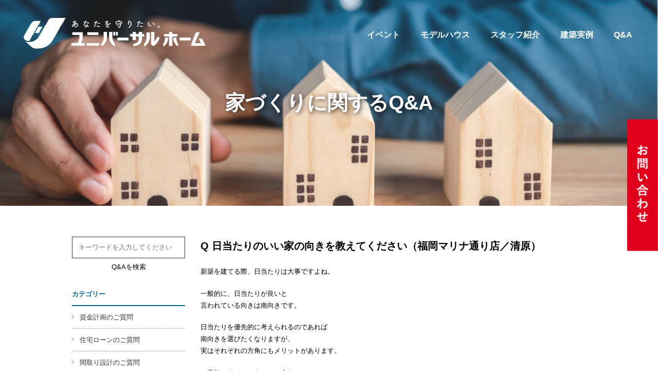

--- FILE ---
content_type: text/html; charset=UTF-8
request_url: https://www.universal-home.co.jp/faq/%E6%97%A5%E5%BD%93%E3%81%9F%E3%82%8A%E3%81%AE%E3%81%84%E3%81%84%E5%AE%B6%E3%81%AE%E5%90%91%E3%81%8D%E3%82%92%E6%95%99%E3%81%88%E3%81%A6%E3%81%8F%E3%81%A0%E3%81%95%E3%81%84/
body_size: 11697
content:
<!DOCTYPE html>
<html lang="ja">
<head>
    <meta charset="UTF-8">
    <meta name="viewport" content="width=device-width, initial-scale=1.0">
    <meta name="description" content="株式会社コスモスは創業44年お引き渡し棟数累計4,000棟以上の実績がございます。ユニバーサルホームのフランチャイズシステムを採用し迅速できめ細やかな対応でお客様に支持される商品を提供しております。">
    <meta name="keywords" content="新築,一戸建て,注文住宅,ハウスメーカー,工務店,福岡,佐賀">
    <meta property="og:url" content=" http://www.universal-home.co.jp/" />
    <meta property="og:locale" content="ja_JP"/>
    <meta property="og:type" content="website"/>
    <meta property="og:title" content="ユニバーサルホーム福岡・佐賀エリア | 株式会社コスモスの注文住宅事業"/>
    <meta property="og:description" content="株式会社コスモスは創業44年お引き渡し棟数累計4,000棟以上の実績がございます。ユニバーサルホームのフランチャイズシステムを採用し迅速できめ細やかな対応でお客様に支持される商品を提供しておりま" />   
    <meta property="og:site_name" content="ユニバーサルホーム福岡・佐賀エリア | 株式会社コスモスの注文住宅事業" />   
    <link rel="stylesheet" href="https://www.universal-home.co.jp/wordpress/wp-content/themes/universalhome/css/font-awesome.min.css">
    <link rel="stylesheet" href="https://www.universal-home.co.jp/wordpress/wp-content/themes/universalhome/css/faq.css">
    <link rel="stylesheet" href="https://www.universal-home.co.jp/wordpress/wp-content/themes/universalhome/css/wp.css">
    <link rel="stylesheet" href="https://www.universal-home.co.jp/wordpress/wp-content/themes/universalhome/css/style.css">
    <link rel="stylesheet" href="https://www.universal-home.co.jp/wordpress/wp-content/themes/universalhome/css/base.css">
    <link rel="stylesheet" href="https://www.universal-home.co.jp/wordpress/wp-content/themes/universalhome/css/renew/style.css">
    
    
    <meta name='robots' content='index, follow, max-image-preview:large, max-snippet:-1, max-video-preview:-1' />

	<!-- This site is optimized with the Yoast SEO plugin v20.7 - https://yoast.com/wordpress/plugins/seo/ -->
	<title>日当たりのいい家の向きを教えてください（福岡マリナ通り店／清原） | ユニバーサルホーム福岡・佐賀エリア | 株式会社コスモス</title>
	<meta name="description" content="いい買い物（正しい購買決定）をして頂くために、家づくりに関するお役立情報を質問形式で掲載しております" />
	<link rel="canonical" href="https://www.universal-home.co.jp/faq/日当たりのいい家の向きを教えてください/" />
	<meta property="og:locale" content="ja_JP" />
	<meta property="og:type" content="article" />
	<meta property="og:title" content="日当たりのいい家の向きを教えてください（福岡マリナ通り店／清原） | ユニバーサルホーム福岡・佐賀エリア | 株式会社コスモス" />
	<meta property="og:description" content="いい買い物（正しい購買決定）をして頂くために、家づくりに関するお役立情報を質問形式で掲載しております" />
	<meta property="og:url" content="https://www.universal-home.co.jp/faq/日当たりのいい家の向きを教えてください/" />
	<meta property="og:site_name" content="ユニバーサルホーム福岡・佐賀エリア | 株式会社コスモス" />
	<meta property="article:publisher" content="https://www.facebook.com/universalhome.cosmos" />
	<meta property="article:modified_time" content="2022-05-04T07:42:03+00:00" />
	<meta property="og:image" content="https://www.universal-home.co.jp/wordpress/wp-content/uploads/2015/02/ogp_image.jpg" />
	<meta property="og:image:width" content="600" />
	<meta property="og:image:height" content="315" />
	<meta property="og:image:type" content="image/jpeg" />
	<meta name="twitter:card" content="summary_large_image" />
	<script type="application/ld+json" class="yoast-schema-graph">{"@context":"https://schema.org","@graph":[{"@type":"WebPage","@id":"https://www.universal-home.co.jp/faq/%e6%97%a5%e5%bd%93%e3%81%9f%e3%82%8a%e3%81%ae%e3%81%84%e3%81%84%e5%ae%b6%e3%81%ae%e5%90%91%e3%81%8d%e3%82%92%e6%95%99%e3%81%88%e3%81%a6%e3%81%8f%e3%81%a0%e3%81%95%e3%81%84/","url":"https://www.universal-home.co.jp/faq/%e6%97%a5%e5%bd%93%e3%81%9f%e3%82%8a%e3%81%ae%e3%81%84%e3%81%84%e5%ae%b6%e3%81%ae%e5%90%91%e3%81%8d%e3%82%92%e6%95%99%e3%81%88%e3%81%a6%e3%81%8f%e3%81%a0%e3%81%95%e3%81%84/","name":"日当たりのいい家の向きを教えてください（福岡マリナ通り店／清原） | ユニバーサルホーム福岡・佐賀エリア | 株式会社コスモス","isPartOf":{"@id":"https://www.universal-home.co.jp/#website"},"datePublished":"2017-01-26T07:01:06+00:00","dateModified":"2022-05-04T07:42:03+00:00","description":"いい買い物（正しい購買決定）をして頂くために、家づくりに関するお役立情報を質問形式で掲載しております","breadcrumb":{"@id":"https://www.universal-home.co.jp/faq/%e6%97%a5%e5%bd%93%e3%81%9f%e3%82%8a%e3%81%ae%e3%81%84%e3%81%84%e5%ae%b6%e3%81%ae%e5%90%91%e3%81%8d%e3%82%92%e6%95%99%e3%81%88%e3%81%a6%e3%81%8f%e3%81%a0%e3%81%95%e3%81%84/#breadcrumb"},"inLanguage":"ja","potentialAction":[{"@type":"ReadAction","target":["https://www.universal-home.co.jp/faq/%e6%97%a5%e5%bd%93%e3%81%9f%e3%82%8a%e3%81%ae%e3%81%84%e3%81%84%e5%ae%b6%e3%81%ae%e5%90%91%e3%81%8d%e3%82%92%e6%95%99%e3%81%88%e3%81%a6%e3%81%8f%e3%81%a0%e3%81%95%e3%81%84/"]}]},{"@type":"BreadcrumbList","@id":"https://www.universal-home.co.jp/faq/%e6%97%a5%e5%bd%93%e3%81%9f%e3%82%8a%e3%81%ae%e3%81%84%e3%81%84%e5%ae%b6%e3%81%ae%e5%90%91%e3%81%8d%e3%82%92%e6%95%99%e3%81%88%e3%81%a6%e3%81%8f%e3%81%a0%e3%81%95%e3%81%84/#breadcrumb","itemListElement":[{"@type":"ListItem","position":1,"name":"TOP","item":"https://www.universal-home.co.jp/"},{"@type":"ListItem","position":2,"name":"家づくりのＱ＆Ａ","item":"https://www.universal-home.co.jp/faq/"},{"@type":"ListItem","position":3,"name":"土地探しでのご質問","item":"https://www.universal-home.co.jp/faq/f-category/looking-for-land/"},{"@type":"ListItem","position":4,"name":"日当たりのいい家の向きを教えてください（福岡マリナ通り店／清原）"}]},{"@type":"WebSite","@id":"https://www.universal-home.co.jp/#website","url":"https://www.universal-home.co.jp/","name":"ユニバーサルホーム福岡・佐賀エリア | 株式会社コスモス","description":"ユニバーサルホーム福岡・佐賀エリア | 株式会社コスモス","potentialAction":[{"@type":"SearchAction","target":{"@type":"EntryPoint","urlTemplate":"https://www.universal-home.co.jp/?s={search_term_string}"},"query-input":"required name=search_term_string"}],"inLanguage":"ja"}]}</script>
	<!-- / Yoast SEO plugin. -->


		<!-- This site uses the Google Analytics by MonsterInsights plugin v8.12.1 - Using Analytics tracking - https://www.monsterinsights.com/ -->
							<script
				src="//www.googletagmanager.com/gtag/js?id=UA-35614433-1"  data-cfasync="false" data-wpfc-render="false" type="text/javascript" async></script>
			<script data-cfasync="false" data-wpfc-render="false" type="text/javascript">
				var mi_version = '8.12.1';
				var mi_track_user = true;
				var mi_no_track_reason = '';
				
								var disableStrs = [
															'ga-disable-UA-35614433-1',
									];

				/* Function to detect opted out users */
				function __gtagTrackerIsOptedOut() {
					for (var index = 0; index < disableStrs.length; index++) {
						if (document.cookie.indexOf(disableStrs[index] + '=true') > -1) {
							return true;
						}
					}

					return false;
				}

				/* Disable tracking if the opt-out cookie exists. */
				if (__gtagTrackerIsOptedOut()) {
					for (var index = 0; index < disableStrs.length; index++) {
						window[disableStrs[index]] = true;
					}
				}

				/* Opt-out function */
				function __gtagTrackerOptout() {
					for (var index = 0; index < disableStrs.length; index++) {
						document.cookie = disableStrs[index] + '=true; expires=Thu, 31 Dec 2099 23:59:59 UTC; path=/';
						window[disableStrs[index]] = true;
					}
				}

				if ('undefined' === typeof gaOptout) {
					function gaOptout() {
						__gtagTrackerOptout();
					}
				}
								window.dataLayer = window.dataLayer || [];

				window.MonsterInsightsDualTracker = {
					helpers: {},
					trackers: {},
				};
				if (mi_track_user) {
					function __gtagDataLayer() {
						dataLayer.push(arguments);
					}

					function __gtagTracker(type, name, parameters) {
						if (!parameters) {
							parameters = {};
						}

						if (parameters.send_to) {
							__gtagDataLayer.apply(null, arguments);
							return;
						}

						if (type === 'event') {
							
														parameters.send_to = monsterinsights_frontend.ua;
							__gtagDataLayer(type, name, parameters);
													} else {
							__gtagDataLayer.apply(null, arguments);
						}
					}

					__gtagTracker('js', new Date());
					__gtagTracker('set', {
						'developer_id.dZGIzZG': true,
											});
															__gtagTracker('config', 'UA-35614433-1', {"forceSSL":"true"} );
										window.gtag = __gtagTracker;										(function () {
						/* https://developers.google.com/analytics/devguides/collection/analyticsjs/ */
						/* ga and __gaTracker compatibility shim. */
						var noopfn = function () {
							return null;
						};
						var newtracker = function () {
							return new Tracker();
						};
						var Tracker = function () {
							return null;
						};
						var p = Tracker.prototype;
						p.get = noopfn;
						p.set = noopfn;
						p.send = function () {
							var args = Array.prototype.slice.call(arguments);
							args.unshift('send');
							__gaTracker.apply(null, args);
						};
						var __gaTracker = function () {
							var len = arguments.length;
							if (len === 0) {
								return;
							}
							var f = arguments[len - 1];
							if (typeof f !== 'object' || f === null || typeof f.hitCallback !== 'function') {
								if ('send' === arguments[0]) {
									var hitConverted, hitObject = false, action;
									if ('event' === arguments[1]) {
										if ('undefined' !== typeof arguments[3]) {
											hitObject = {
												'eventAction': arguments[3],
												'eventCategory': arguments[2],
												'eventLabel': arguments[4],
												'value': arguments[5] ? arguments[5] : 1,
											}
										}
									}
									if ('pageview' === arguments[1]) {
										if ('undefined' !== typeof arguments[2]) {
											hitObject = {
												'eventAction': 'page_view',
												'page_path': arguments[2],
											}
										}
									}
									if (typeof arguments[2] === 'object') {
										hitObject = arguments[2];
									}
									if (typeof arguments[5] === 'object') {
										Object.assign(hitObject, arguments[5]);
									}
									if ('undefined' !== typeof arguments[1].hitType) {
										hitObject = arguments[1];
										if ('pageview' === hitObject.hitType) {
											hitObject.eventAction = 'page_view';
										}
									}
									if (hitObject) {
										action = 'timing' === arguments[1].hitType ? 'timing_complete' : hitObject.eventAction;
										hitConverted = mapArgs(hitObject);
										__gtagTracker('event', action, hitConverted);
									}
								}
								return;
							}

							function mapArgs(args) {
								var arg, hit = {};
								var gaMap = {
									'eventCategory': 'event_category',
									'eventAction': 'event_action',
									'eventLabel': 'event_label',
									'eventValue': 'event_value',
									'nonInteraction': 'non_interaction',
									'timingCategory': 'event_category',
									'timingVar': 'name',
									'timingValue': 'value',
									'timingLabel': 'event_label',
									'page': 'page_path',
									'location': 'page_location',
									'title': 'page_title',
								};
								for (arg in args) {
																		if (!(!args.hasOwnProperty(arg) || !gaMap.hasOwnProperty(arg))) {
										hit[gaMap[arg]] = args[arg];
									} else {
										hit[arg] = args[arg];
									}
								}
								return hit;
							}

							try {
								f.hitCallback();
							} catch (ex) {
							}
						};
						__gaTracker.create = newtracker;
						__gaTracker.getByName = newtracker;
						__gaTracker.getAll = function () {
							return [];
						};
						__gaTracker.remove = noopfn;
						__gaTracker.loaded = true;
						window['__gaTracker'] = __gaTracker;
					})();
									} else {
										console.log("");
					(function () {
						function __gtagTracker() {
							return null;
						}

						window['__gtagTracker'] = __gtagTracker;
						window['gtag'] = __gtagTracker;
					})();
									}
			</script>
				<!-- / Google Analytics by MonsterInsights -->
		<script type="text/javascript">
window._wpemojiSettings = {"baseUrl":"https:\/\/s.w.org\/images\/core\/emoji\/14.0.0\/72x72\/","ext":".png","svgUrl":"https:\/\/s.w.org\/images\/core\/emoji\/14.0.0\/svg\/","svgExt":".svg","source":{"concatemoji":"https:\/\/www.universal-home.co.jp\/wordpress\/wp-includes\/js\/wp-emoji-release.min.js"}};
/*! This file is auto-generated */
!function(e,a,t){var n,r,o,i=a.createElement("canvas"),p=i.getContext&&i.getContext("2d");function s(e,t){p.clearRect(0,0,i.width,i.height),p.fillText(e,0,0);e=i.toDataURL();return p.clearRect(0,0,i.width,i.height),p.fillText(t,0,0),e===i.toDataURL()}function c(e){var t=a.createElement("script");t.src=e,t.defer=t.type="text/javascript",a.getElementsByTagName("head")[0].appendChild(t)}for(o=Array("flag","emoji"),t.supports={everything:!0,everythingExceptFlag:!0},r=0;r<o.length;r++)t.supports[o[r]]=function(e){if(p&&p.fillText)switch(p.textBaseline="top",p.font="600 32px Arial",e){case"flag":return s("\ud83c\udff3\ufe0f\u200d\u26a7\ufe0f","\ud83c\udff3\ufe0f\u200b\u26a7\ufe0f")?!1:!s("\ud83c\uddfa\ud83c\uddf3","\ud83c\uddfa\u200b\ud83c\uddf3")&&!s("\ud83c\udff4\udb40\udc67\udb40\udc62\udb40\udc65\udb40\udc6e\udb40\udc67\udb40\udc7f","\ud83c\udff4\u200b\udb40\udc67\u200b\udb40\udc62\u200b\udb40\udc65\u200b\udb40\udc6e\u200b\udb40\udc67\u200b\udb40\udc7f");case"emoji":return!s("\ud83e\udef1\ud83c\udffb\u200d\ud83e\udef2\ud83c\udfff","\ud83e\udef1\ud83c\udffb\u200b\ud83e\udef2\ud83c\udfff")}return!1}(o[r]),t.supports.everything=t.supports.everything&&t.supports[o[r]],"flag"!==o[r]&&(t.supports.everythingExceptFlag=t.supports.everythingExceptFlag&&t.supports[o[r]]);t.supports.everythingExceptFlag=t.supports.everythingExceptFlag&&!t.supports.flag,t.DOMReady=!1,t.readyCallback=function(){t.DOMReady=!0},t.supports.everything||(n=function(){t.readyCallback()},a.addEventListener?(a.addEventListener("DOMContentLoaded",n,!1),e.addEventListener("load",n,!1)):(e.attachEvent("onload",n),a.attachEvent("onreadystatechange",function(){"complete"===a.readyState&&t.readyCallback()})),(e=t.source||{}).concatemoji?c(e.concatemoji):e.wpemoji&&e.twemoji&&(c(e.twemoji),c(e.wpemoji)))}(window,document,window._wpemojiSettings);
</script>
<style type="text/css">
img.wp-smiley,
img.emoji {
	display: inline !important;
	border: none !important;
	box-shadow: none !important;
	height: 1em !important;
	width: 1em !important;
	margin: 0 0.07em !important;
	vertical-align: -0.1em !important;
	background: none !important;
	padding: 0 !important;
}
</style>
	<link rel='stylesheet' id='sbi_styles-css' href='https://www.universal-home.co.jp/wordpress/wp-content/plugins/instagram-feed/css/sbi-styles.min.css' type='text/css' media='all' />
<link rel='stylesheet' id='wp-block-library-css' href='https://www.universal-home.co.jp/wordpress/wp-includes/css/dist/block-library/style.min.css' type='text/css' media='all' />
<link rel='stylesheet' id='classic-theme-styles-css' href='https://www.universal-home.co.jp/wordpress/wp-includes/css/classic-themes.min.css' type='text/css' media='all' />
<style id='global-styles-inline-css' type='text/css'>
body{--wp--preset--color--black: #000000;--wp--preset--color--cyan-bluish-gray: #abb8c3;--wp--preset--color--white: #ffffff;--wp--preset--color--pale-pink: #f78da7;--wp--preset--color--vivid-red: #cf2e2e;--wp--preset--color--luminous-vivid-orange: #ff6900;--wp--preset--color--luminous-vivid-amber: #fcb900;--wp--preset--color--light-green-cyan: #7bdcb5;--wp--preset--color--vivid-green-cyan: #00d084;--wp--preset--color--pale-cyan-blue: #8ed1fc;--wp--preset--color--vivid-cyan-blue: #0693e3;--wp--preset--color--vivid-purple: #9b51e0;--wp--preset--gradient--vivid-cyan-blue-to-vivid-purple: linear-gradient(135deg,rgba(6,147,227,1) 0%,rgb(155,81,224) 100%);--wp--preset--gradient--light-green-cyan-to-vivid-green-cyan: linear-gradient(135deg,rgb(122,220,180) 0%,rgb(0,208,130) 100%);--wp--preset--gradient--luminous-vivid-amber-to-luminous-vivid-orange: linear-gradient(135deg,rgba(252,185,0,1) 0%,rgba(255,105,0,1) 100%);--wp--preset--gradient--luminous-vivid-orange-to-vivid-red: linear-gradient(135deg,rgba(255,105,0,1) 0%,rgb(207,46,46) 100%);--wp--preset--gradient--very-light-gray-to-cyan-bluish-gray: linear-gradient(135deg,rgb(238,238,238) 0%,rgb(169,184,195) 100%);--wp--preset--gradient--cool-to-warm-spectrum: linear-gradient(135deg,rgb(74,234,220) 0%,rgb(151,120,209) 20%,rgb(207,42,186) 40%,rgb(238,44,130) 60%,rgb(251,105,98) 80%,rgb(254,248,76) 100%);--wp--preset--gradient--blush-light-purple: linear-gradient(135deg,rgb(255,206,236) 0%,rgb(152,150,240) 100%);--wp--preset--gradient--blush-bordeaux: linear-gradient(135deg,rgb(254,205,165) 0%,rgb(254,45,45) 50%,rgb(107,0,62) 100%);--wp--preset--gradient--luminous-dusk: linear-gradient(135deg,rgb(255,203,112) 0%,rgb(199,81,192) 50%,rgb(65,88,208) 100%);--wp--preset--gradient--pale-ocean: linear-gradient(135deg,rgb(255,245,203) 0%,rgb(182,227,212) 50%,rgb(51,167,181) 100%);--wp--preset--gradient--electric-grass: linear-gradient(135deg,rgb(202,248,128) 0%,rgb(113,206,126) 100%);--wp--preset--gradient--midnight: linear-gradient(135deg,rgb(2,3,129) 0%,rgb(40,116,252) 100%);--wp--preset--duotone--dark-grayscale: url('#wp-duotone-dark-grayscale');--wp--preset--duotone--grayscale: url('#wp-duotone-grayscale');--wp--preset--duotone--purple-yellow: url('#wp-duotone-purple-yellow');--wp--preset--duotone--blue-red: url('#wp-duotone-blue-red');--wp--preset--duotone--midnight: url('#wp-duotone-midnight');--wp--preset--duotone--magenta-yellow: url('#wp-duotone-magenta-yellow');--wp--preset--duotone--purple-green: url('#wp-duotone-purple-green');--wp--preset--duotone--blue-orange: url('#wp-duotone-blue-orange');--wp--preset--font-size--small: 13px;--wp--preset--font-size--medium: 20px;--wp--preset--font-size--large: 36px;--wp--preset--font-size--x-large: 42px;--wp--preset--spacing--20: 0.44rem;--wp--preset--spacing--30: 0.67rem;--wp--preset--spacing--40: 1rem;--wp--preset--spacing--50: 1.5rem;--wp--preset--spacing--60: 2.25rem;--wp--preset--spacing--70: 3.38rem;--wp--preset--spacing--80: 5.06rem;--wp--preset--shadow--natural: 6px 6px 9px rgba(0, 0, 0, 0.2);--wp--preset--shadow--deep: 12px 12px 50px rgba(0, 0, 0, 0.4);--wp--preset--shadow--sharp: 6px 6px 0px rgba(0, 0, 0, 0.2);--wp--preset--shadow--outlined: 6px 6px 0px -3px rgba(255, 255, 255, 1), 6px 6px rgba(0, 0, 0, 1);--wp--preset--shadow--crisp: 6px 6px 0px rgba(0, 0, 0, 1);}:where(.is-layout-flex){gap: 0.5em;}body .is-layout-flow > .alignleft{float: left;margin-inline-start: 0;margin-inline-end: 2em;}body .is-layout-flow > .alignright{float: right;margin-inline-start: 2em;margin-inline-end: 0;}body .is-layout-flow > .aligncenter{margin-left: auto !important;margin-right: auto !important;}body .is-layout-constrained > .alignleft{float: left;margin-inline-start: 0;margin-inline-end: 2em;}body .is-layout-constrained > .alignright{float: right;margin-inline-start: 2em;margin-inline-end: 0;}body .is-layout-constrained > .aligncenter{margin-left: auto !important;margin-right: auto !important;}body .is-layout-constrained > :where(:not(.alignleft):not(.alignright):not(.alignfull)){max-width: var(--wp--style--global--content-size);margin-left: auto !important;margin-right: auto !important;}body .is-layout-constrained > .alignwide{max-width: var(--wp--style--global--wide-size);}body .is-layout-flex{display: flex;}body .is-layout-flex{flex-wrap: wrap;align-items: center;}body .is-layout-flex > *{margin: 0;}:where(.wp-block-columns.is-layout-flex){gap: 2em;}.has-black-color{color: var(--wp--preset--color--black) !important;}.has-cyan-bluish-gray-color{color: var(--wp--preset--color--cyan-bluish-gray) !important;}.has-white-color{color: var(--wp--preset--color--white) !important;}.has-pale-pink-color{color: var(--wp--preset--color--pale-pink) !important;}.has-vivid-red-color{color: var(--wp--preset--color--vivid-red) !important;}.has-luminous-vivid-orange-color{color: var(--wp--preset--color--luminous-vivid-orange) !important;}.has-luminous-vivid-amber-color{color: var(--wp--preset--color--luminous-vivid-amber) !important;}.has-light-green-cyan-color{color: var(--wp--preset--color--light-green-cyan) !important;}.has-vivid-green-cyan-color{color: var(--wp--preset--color--vivid-green-cyan) !important;}.has-pale-cyan-blue-color{color: var(--wp--preset--color--pale-cyan-blue) !important;}.has-vivid-cyan-blue-color{color: var(--wp--preset--color--vivid-cyan-blue) !important;}.has-vivid-purple-color{color: var(--wp--preset--color--vivid-purple) !important;}.has-black-background-color{background-color: var(--wp--preset--color--black) !important;}.has-cyan-bluish-gray-background-color{background-color: var(--wp--preset--color--cyan-bluish-gray) !important;}.has-white-background-color{background-color: var(--wp--preset--color--white) !important;}.has-pale-pink-background-color{background-color: var(--wp--preset--color--pale-pink) !important;}.has-vivid-red-background-color{background-color: var(--wp--preset--color--vivid-red) !important;}.has-luminous-vivid-orange-background-color{background-color: var(--wp--preset--color--luminous-vivid-orange) !important;}.has-luminous-vivid-amber-background-color{background-color: var(--wp--preset--color--luminous-vivid-amber) !important;}.has-light-green-cyan-background-color{background-color: var(--wp--preset--color--light-green-cyan) !important;}.has-vivid-green-cyan-background-color{background-color: var(--wp--preset--color--vivid-green-cyan) !important;}.has-pale-cyan-blue-background-color{background-color: var(--wp--preset--color--pale-cyan-blue) !important;}.has-vivid-cyan-blue-background-color{background-color: var(--wp--preset--color--vivid-cyan-blue) !important;}.has-vivid-purple-background-color{background-color: var(--wp--preset--color--vivid-purple) !important;}.has-black-border-color{border-color: var(--wp--preset--color--black) !important;}.has-cyan-bluish-gray-border-color{border-color: var(--wp--preset--color--cyan-bluish-gray) !important;}.has-white-border-color{border-color: var(--wp--preset--color--white) !important;}.has-pale-pink-border-color{border-color: var(--wp--preset--color--pale-pink) !important;}.has-vivid-red-border-color{border-color: var(--wp--preset--color--vivid-red) !important;}.has-luminous-vivid-orange-border-color{border-color: var(--wp--preset--color--luminous-vivid-orange) !important;}.has-luminous-vivid-amber-border-color{border-color: var(--wp--preset--color--luminous-vivid-amber) !important;}.has-light-green-cyan-border-color{border-color: var(--wp--preset--color--light-green-cyan) !important;}.has-vivid-green-cyan-border-color{border-color: var(--wp--preset--color--vivid-green-cyan) !important;}.has-pale-cyan-blue-border-color{border-color: var(--wp--preset--color--pale-cyan-blue) !important;}.has-vivid-cyan-blue-border-color{border-color: var(--wp--preset--color--vivid-cyan-blue) !important;}.has-vivid-purple-border-color{border-color: var(--wp--preset--color--vivid-purple) !important;}.has-vivid-cyan-blue-to-vivid-purple-gradient-background{background: var(--wp--preset--gradient--vivid-cyan-blue-to-vivid-purple) !important;}.has-light-green-cyan-to-vivid-green-cyan-gradient-background{background: var(--wp--preset--gradient--light-green-cyan-to-vivid-green-cyan) !important;}.has-luminous-vivid-amber-to-luminous-vivid-orange-gradient-background{background: var(--wp--preset--gradient--luminous-vivid-amber-to-luminous-vivid-orange) !important;}.has-luminous-vivid-orange-to-vivid-red-gradient-background{background: var(--wp--preset--gradient--luminous-vivid-orange-to-vivid-red) !important;}.has-very-light-gray-to-cyan-bluish-gray-gradient-background{background: var(--wp--preset--gradient--very-light-gray-to-cyan-bluish-gray) !important;}.has-cool-to-warm-spectrum-gradient-background{background: var(--wp--preset--gradient--cool-to-warm-spectrum) !important;}.has-blush-light-purple-gradient-background{background: var(--wp--preset--gradient--blush-light-purple) !important;}.has-blush-bordeaux-gradient-background{background: var(--wp--preset--gradient--blush-bordeaux) !important;}.has-luminous-dusk-gradient-background{background: var(--wp--preset--gradient--luminous-dusk) !important;}.has-pale-ocean-gradient-background{background: var(--wp--preset--gradient--pale-ocean) !important;}.has-electric-grass-gradient-background{background: var(--wp--preset--gradient--electric-grass) !important;}.has-midnight-gradient-background{background: var(--wp--preset--gradient--midnight) !important;}.has-small-font-size{font-size: var(--wp--preset--font-size--small) !important;}.has-medium-font-size{font-size: var(--wp--preset--font-size--medium) !important;}.has-large-font-size{font-size: var(--wp--preset--font-size--large) !important;}.has-x-large-font-size{font-size: var(--wp--preset--font-size--x-large) !important;}
.wp-block-navigation a:where(:not(.wp-element-button)){color: inherit;}
:where(.wp-block-columns.is-layout-flex){gap: 2em;}
.wp-block-pullquote{font-size: 1.5em;line-height: 1.6;}
</style>
<link rel='stylesheet' id='contact-form-7-css' href='https://www.universal-home.co.jp/wordpress/wp-content/plugins/contact-form-7/includes/css/styles.css' type='text/css' media='all' />
<script type='text/javascript' src='https://www.universal-home.co.jp/wordpress/wp-content/plugins/google-analytics-for-wordpress/assets/js/frontend-gtag.min.js' id='monsterinsights-frontend-script-js'></script>
<script data-cfasync="false" data-wpfc-render="false" type="text/javascript" id='monsterinsights-frontend-script-js-extra'>/* <![CDATA[ */
var monsterinsights_frontend = {"js_events_tracking":"true","download_extensions":"doc,pdf,ppt,zip,xls,docx,pptx,xlsx","inbound_paths":"[]","home_url":"https:\/\/www.universal-home.co.jp","hash_tracking":"false","ua":"UA-35614433-1","v4_id":""};/* ]]> */
</script>
<link rel="https://api.w.org/" href="https://www.universal-home.co.jp/wp-json/" /><link rel="EditURI" type="application/rsd+xml" title="RSD" href="https://www.universal-home.co.jp/wordpress/xmlrpc.php?rsd" />
<link rel="wlwmanifest" type="application/wlwmanifest+xml" href="https://www.universal-home.co.jp/wordpress/wp-includes/wlwmanifest.xml" />
<link rel='shortlink' href='https://www.universal-home.co.jp/?p=8820' />
<link rel="alternate" type="application/json+oembed" href="https://www.universal-home.co.jp/wp-json/oembed/1.0/embed?url=https%3A%2F%2Fwww.universal-home.co.jp%2Ffaq%2F%25e6%2597%25a5%25e5%25bd%2593%25e3%2581%259f%25e3%2582%258a%25e3%2581%25ae%25e3%2581%2584%25e3%2581%2584%25e5%25ae%25b6%25e3%2581%25ae%25e5%2590%2591%25e3%2581%258d%25e3%2582%2592%25e6%2595%2599%25e3%2581%2588%25e3%2581%25a6%25e3%2581%258f%25e3%2581%25a0%25e3%2581%2595%25e3%2581%2584%2F" />
<link rel="alternate" type="text/xml+oembed" href="https://www.universal-home.co.jp/wp-json/oembed/1.0/embed?url=https%3A%2F%2Fwww.universal-home.co.jp%2Ffaq%2F%25e6%2597%25a5%25e5%25bd%2593%25e3%2581%259f%25e3%2582%258a%25e3%2581%25ae%25e3%2581%2584%25e3%2581%2584%25e5%25ae%25b6%25e3%2581%25ae%25e5%2590%2591%25e3%2581%258d%25e3%2582%2592%25e6%2595%2599%25e3%2581%2588%25e3%2581%25a6%25e3%2581%258f%25e3%2581%25a0%25e3%2581%2595%25e3%2581%2584%2F&#038;format=xml" />
<script type="text/javascript">
	window._se_plugin_version = '8.1.9';
</script>
<link rel="shortcut icon" href="/favicon.ico" />
    <title>ユニバーサルホーム福岡・佐賀エリア | 株式会社コスモスの注文住宅事業</title>
</head>
<body>
    <header>
        <div class="header-container">
            <div class="header-container__inner">
                <h1 class="header-container__ttl">
                    <a href="https://www.universal-home.co.jp/">
                        <img src="https://www.universal-home.co.jp/wordpress/wp-content/themes/universalhome/img/2023/header/header_logo_default.png" alt="株式会社コスモスの注文事業ユニバーサルホーム" id="headerLogo" class="header-pc-logo">
                        <img src="https://www.universal-home.co.jp/wordpress/wp-content/themes/universalhome/img/2023/header/header_logo_scrolled.png" alt="株式会社コスモスの注文事業ユニバーサルホーム" id="headerLogo" class="header-sp-logo">
                    </a>

                </h1>
                <nav>
                    <ul class="header-container__navList">
                        <li class="header-container__navList__item"><a href="/#event">イベント</a></li>
                        <li class="header-container__navList__item"><a href="/#model-house">モデルハウス</a></li>
                        <li class="header-container__navList__item"><a href="/#staff">スタッフ紹介</a></li>
                        <li class="header-container__navList__item"><a href="/#works">建築実例</a></li>
                        <li class="header-container__navList__item"><a href="/#faq">Q&A</a></li>
                    </ul>
                    <ul class="header-container__navListSp" id="spMenuList">
                        <li class="header-container__navList__item"><a href="/#event">イベント</a></li>
                        <li class="header-container__navList__item"><a href="/#model-house">モデルハウス</a></li>
                        <li class="header-container__navList__item"><a href="/#staff">スタッフ紹介</a></li>
                        <li class="header-container__navList__item"><a href="/#works">建築実例</a></li>
                        <li class="header-container__navList__item"><a href="/#faq">Q&A</a></li>
                        <li class="header-container__navList__item contact"><a href="/#contact">お問い合わせ</a></li>
                    </ul>
                </nav>
                <div class="sp-navBtn" id="spMenuBtn">
                    <span class="sp-navBtn__bar"></span>
                    
                </div>
            </div>
        </div>
        <a href="https://www.universal-home.co.jp/#contact" class="header-contactBtn"><img src="https://www.universal-home.co.jp/wordpress/wp-content/themes/universalhome/img/2023/header/contact_btn.png" alt="お問合せ"></a>
    </header>
<!-- main -->
<div id="main">
<div class="lower-mv faq">
		<h2 class="lower-ttl">家づくりに関するQ&A</h2>
	</div>
	<div id="main_wrap" class="clearfix">

		<section>
			
		<!-- <h1 class="page-title">家づくりのＱ＆Ａ</h1> -->

			<!-- contents -->
			<article id="contents" class="clearfix">

				<h1 class="post-title">Q 日当たりのいい家の向きを教えてください（福岡マリナ通り店／清原）</h1>
				<div class="post-content wysiwyg clearfix"><p>新築を建てる際、日当たりは大事ですよね。</p>
<p>一般的に、日当たりが良いと<br />
言われている向きは南向きです。</p>
<p>日当たりを優先的に考えられるのであれば<br />
南向きを選びたくなりますが、<br />
実はそれぞれの方角にもメリットがあります。</p>
<p>ご家族のライフスタイルに合わせて<br />
選んでみてもいいかもしれません。<br />
今回は方角によってのどういう特徴があるのかを<br />
ご紹介いたします。</p>
<p><strong><span style="color: #ff0000;">東向き</span></strong></p>
<p><strong>朝日を浴びて気持ち良く目覚めたい人、</strong><br />
<strong>早朝に活動を始めて日中は在宅が少ない人</strong>におすすめです。<br />
またご家族そろって朝食を食べる際など<br />
明るいダイニングスペースだと自然に会話も弾みそうですね。</p>
<p>また午後は日差しが入らないので、<span style="color: #ff0000;">夏場は涼しく過ごせますよ。</span></p>
<p><strong><span style="color: #ff0000;">西向き<br />
</span></strong><br />
<strong>午前中は日が当たらないので、起床が遅い人、</strong><br />
<strong>休日はゆっくり眠りたい人や、夜型の人</strong>にぴったりです。</p>
<p>日差しが入るのは午後から夕方なので、<br />
<span style="color: #ff0000;">冬場は暖房節約も期待</span>できますね。</p>
<p><strong><span style="color: #ff0000;">南向き</span></strong></p>
<p>日中に日が当たる時間が長く午後まで照明をつけずに<br />
過ごせることもあります。</p>
<p><strong>日中の在宅時間が長い方に向いています。<br />
</strong><br />
ただし、<span style="color: #ff0000;">人気が高いため、他の方角よりも</span><br />
<span style="color: #ff0000;">価格が高くなりやすいです。</span></p>
<p><strong><span style="color: #ff0000;">北向き<br />
</span></strong><br />
直射日光が当たらない分、反射光による<br />
<strong>安定した明るさが保たれます。<br />
</strong><br />
<span style="color: #ff0000;">家具や畳が傷みにくい</span>ということや<br />
逆光ではないため窓からの景色がきれいに見えるといった<br />
メリットもあります。</p>
<p>土地からお探しの方は、日当たりや、方角など重視されて<br />
探されると思いますが、ご家族の暮らしに合った方角も<br />
視野に入れて、探されることをオススメします。</p>
<p>&nbsp;</p>
<p>&nbsp;</p>
</div>

																<section id="staff-profile" class="clearfix">
											<!-- <div class="image"><a href="https://www.universal-home.co.jp/staff/arisa-kiyohara/" class="fade"><img src="https://www.universal-home.co.jp/wordpress/wp-content/uploads/2015/01/a_kiyohara-184x184.png" alt="" /></a></div> -->
						<div class="image"><img src="https://www.universal-home.co.jp/wordpress/wp-content/uploads/2015/01/a_kiyohara-184x184.png" alt="" /></div>	
						<h1 class="section-name">このご質問には私がお答えしました！</h1>
																<!--  -->
															<p class="staff-name">清原 亜璃紗</p>
										</section>
				
				<p class="bannar"><a href="https://www.universalhome.co.jp/modelhouse/cosmos/" class="fade"><img src="https://www.universal-home.co.jp/wordpress/wp-content/themes/universalhome/img/common/logo.svg" alt="非公開: 予約してご来場ください" 
				style="margin: 40px auto; width: 300px;"></a></p>
 
			</article>
			<!-- /contents -->

			<aside id="sidebar">

	<div id="search">
		<form name="search" method="get" action="https://www.universal-home.co.jp/">
			<input type="search" name="s" value="" placeholder="キーワードを入力してください">
			<button>Q&Aを検索</button>
		</form>
	</div>
	<dl class="widget">
		<dt class="title">カテゴリー</dt>
		<dd>
			<ul>
					<li class="cat-item cat-item-42"><a href="https://www.universal-home.co.jp/faq/f-category/financial-planning/">資金計画のご質問</a>
</li>
	<li class="cat-item cat-item-43"><a href="https://www.universal-home.co.jp/faq/f-category/home-loan/">住宅ローンのご質問</a>
</li>
	<li class="cat-item cat-item-44"><a href="https://www.universal-home.co.jp/faq/f-category/floor-plan/">間取り設計のご質問</a>
</li>
	<li class="cat-item cat-item-72"><a href="https://www.universal-home.co.jp/faq/f-category/structure/">構造についてのご質問</a>
</li>
	<li class="cat-item cat-item-45"><a href="https://www.universal-home.co.jp/faq/f-category/looking-for-land/">土地探しでのご質問</a>
</li>
	<li class="cat-item cat-item-76"><a href="https://www.universal-home.co.jp/faq/f-category/construction-company/">建築会社探しでのご質問</a>
</li>
	<li class="cat-item cat-item-58"><a href="https://www.universal-home.co.jp/faq/f-category/tax/">税金についてのご質問</a>
</li>
	<li class="cat-item cat-item-77"><a href="https://www.universal-home.co.jp/faq/f-category/interior/">インテリアのご質問</a>
</li>
	<li class="cat-item cat-item-61"><a href="https://www.universal-home.co.jp/faq/f-category/housing-term/">住宅用語のご質問</a>
</li>
	<li class="cat-item cat-item-75"><a href="https://www.universal-home.co.jp/faq/f-category/reform/">リフォームのご質問</a>
</li>
	<li class="cat-item cat-item-59"><a href="https://www.universal-home.co.jp/faq/f-category/other/">そのほかのご質問</a>
</li>
			</ul>
		</dd>
	</dl>
	<dl class="widget">
		<dt class="title">新着</dt>
		<dd>
			<ul>
									<li>
						<a href="https://www.universal-home.co.jp/faq/%e3%83%a9%e3%83%b3%e3%83%89%e3%83%aa%e3%83%bc%e3%83%ab%e3%83%bc%e3%83%a0%e3%81%af%e3%81%82%e3%81%a3%e3%81%9f%e3%81%bb%e3%81%86%e3%81%8c%e8%89%af%e3%81%84%e3%81%a7%e3%81%99%e3%81%8b%ef%bc%9f%e3%80%80/">新築計画時にランドリールームは必要ですか？　（福岡南店/片山）</a>
					</li>
									<li>
						<a href="https://www.universal-home.co.jp/faq/%e5%bb%ba%e7%89%a9%e4%bb%a5%e5%a4%96%e3%81%a7%e3%81%a9%e3%82%93%e3%81%aa%e8%b2%bb%e7%94%a8%e3%81%8c%e3%81%8b%e3%81%8b%e3%82%8b%e3%81%ae%e3%81%a7%e3%81%97%e3%82%87%e3%81%86%e3%81%8b%ef%bc%9f/">建物以外でどんな費用がかかるのでしょうか？</a>
					</li>
									<li>
						<a href="https://www.universal-home.co.jp/faq/%e7%8a%ac%e3%82%92%e9%a3%bc%e3%81%a3%e3%81%a6%e3%81%84%e3%81%be%e3%81%99%e3%81%8c%e9%96%93%e5%8f%96%e3%82%8a%e3%81%ae%e5%b7%a5%e5%a4%ab%e3%82%92%e6%95%99%e3%81%88%e3%81%a6%e3%81%8f%e3%81%a0%e3%81%95/">犬を飼っていますが間取りの工夫を教えてください（福岡南店／町田）</a>
					</li>
									<li>
						<a href="https://www.universal-home.co.jp/faq/%e4%bd%8f%e5%ae%85%e3%81%ae%e6%96%ad%e7%86%b1%e6%80%a7%e3%80%81%e6%b0%97%e5%af%86%e6%80%a7%e3%81%ab%e3%81%a4%e3%81%84%e3%81%a6%e6%95%99%e3%81%88%e3%81%a6%e4%b8%8b%e3%81%95%e3%81%84/">住宅の断熱性、気密性について教えて下さい（川野）</a>
					</li>
									<li>
						<a href="https://www.universal-home.co.jp/faq/%e6%96%b0%e7%af%89%e3%81%a7%e3%82%b7%e3%83%a5%e3%83%bc%e3%82%ba%e3%82%af%e3%83%ad%e3%83%bc%e3%82%af%e3%82%92%e6%a4%9c%e8%a8%8e%e3%81%97%e3%81%a6%e3%81%84%e3%81%be%e3%81%99%e3%81%8c%e6%b3%a8%e6%84%8f/">新築でシューズクロークを検討していますが注意点はありますか？（福岡南店／町田）</a>
					</li>
							</ul>
		</dd>
	</dl>

</aside>
			
		</section>

	</div>
</div>
<!-- /main -->

    <footer>
        <div class="footer-wrapper">
            <div class="footer-container">
                <a href="https://www.universal-home.co.jp/index2023"><img src="https://www.universal-home.co.jp/wordpress/wp-content/themes/universalhome/img/2023/footer/footer_logo.png" alt="ユニバーサルホーム" class="footer__logo"></a>
                <p class="footer__name">株式会社 コスモス</p>
                <p class="footer__address">［本社所在地］ <br class="sp_only">〒819-0041 福岡県福岡市西区拾六町1-10-5</p>
                <p class="footer__address"><a href="https://www.universalhome.co.jp/modelhouse/cosmos/">https://www.universalhome.co.jp/modelhouse/cosmos/</a></p>
                <!-- <p class="footer__tel">［TEL］ 092-891-5500 <span class="pc_only">/</span>  <br class="sp_only">［FAX］ 092-891-5560</p> -->
                <!-- <p class="footer__businessHours">［営業時間］ 平日9：00～18：00 <span class="pc_only">/</span>  <br class="sp_only"> ［定休日］ 土・日・祝日</p> -->
                <!-- <p class="footer__businessHours"><a href="mailto:contact@universal-home.co.jp">mail:contact@universal-home.co.jp</a></p> -->
                <div class="footer__copy">
                    <ul class="footer__sns">
                        <li class="footer__sns__item">
                            <a href="https://www.instagram.com/universalhome_cosmos/" target="_blank">
                                <img src="https://www.universal-home.co.jp/wordpress/wp-content/themes/universalhome/img/2023/top/instagram_icon02.png" alt="">
                            </a>
                        </li>
                        <li class="footer__sns__item">
                            <a href="https://www.tiktok.com/@cosmos_fukuoka?_t=8eMW9Wq3MLn&_r=1" target="_blank">
                                <img src="https://www.universal-home.co.jp/wordpress/wp-content/themes/universalhome/img/2023/top/tiktok_icon.png" alt="">
                            </a>
                        </li>
                        <li class="footer__sns__item">
                            <a href="https://www.youtube.com/@user-ve9jp2kb9s/featured" target="_blank">
                                <img src="https://www.universal-home.co.jp/wordpress/wp-content/themes/universalhome/img/2023/top/youtube_icon.png" alt="">
                            </a>
                        </li>
                    </ul>
                    <p class="footer__copylight">Copyright © 株式会社コスモス　ユニバーサルホーム. All Rights Reserved.</p>
                </div>
            </div>
            
        </div>
        <ul class="fixed_menu">
            <li>
                <a href="https://www.universal-home.co.jp/#event">
                    <img src="https://www.universal-home.co.jp/wordpress/wp-content/themes/universalhome/img/2023/footer/event_icon.png" alt="" class="fixed_menu__icon">
                    <p>イベント</p>
                </a>
            </li>
            <li>
                <a href="https://www.universal-home.co.jp/#model-house">
                    <img src="https://www.universal-home.co.jp/wordpress/wp-content/themes/universalhome/img/2023/footer/reservation_icon.png" alt="" class="fixed_menu__icon">
                    <p>来場予約</p>
                </a>
            </li>
            <li>
                <a href="https://www.instagram.com/universalhome_cosmos/" target="_blank">
                    <img src="https://www.universal-home.co.jp/wordpress/wp-content/themes/universalhome/img/2023/footer/instagram_icon.png" alt="" class="fixed_menu__icon">
                    <p>Instagram</p>
                </a>
            </li>
            <li>
                <a href="https://www.universal-home.co.jp/#contact">
                    <img src="https://www.universal-home.co.jp/wordpress/wp-content/themes/universalhome/img/2023/footer/contact_icon.png" alt="" class="fixed_menu__icon">
                    <p>お問い合わせ</p>
                </a>
            </li>
        </ul>
    </footer>
    <script src="https://www.universal-home.co.jp/wordpress/wp-content/themes/universalhome/js/2023/main.js"></script>
    <script src='https://line-saas.auka.jp/api/popups.js?uuid=553901d0-4b93-485f-8f9c-11b300ac7628' async></script>
    <script src='https://line-saas.auka.jp/api/76027208-e085-4834-9472-4e0fa57401bd/access_logs.js' async></script>
<!-- Instagram Feed JS -->
<script type="text/javascript">
var sbiajaxurl = "https://www.universal-home.co.jp/wordpress/wp-admin/admin-ajax.php";
</script>
<script type='text/javascript' src='https://www.universal-home.co.jp/wordpress/wp-content/plugins/contact-form-7/includes/swv/js/index.js' id='swv-js'></script>
<script type='text/javascript' id='contact-form-7-js-extra'>
/* <![CDATA[ */
var wpcf7 = {"api":{"root":"https:\/\/www.universal-home.co.jp\/wp-json\/","namespace":"contact-form-7\/v1"}};
/* ]]> */
</script>
<script type='text/javascript' src='https://www.universal-home.co.jp/wordpress/wp-content/plugins/contact-form-7/includes/js/index.js' id='contact-form-7-js'></script>
</body>
</html>


--- FILE ---
content_type: text/css
request_url: https://www.universal-home.co.jp/wordpress/wp-content/themes/universalhome/css/faq.css
body_size: 690
content:
@charset "utf-8";
/*===========================================
faq
===========================================*/
#contents { width: 750px; float: right; }
#contents .no-post { text-align: center; }

#contents .posts {}
#contents .posts li { padding: 20px 0 20px 60px; background: url(../img/common/icon_q.png) no-repeat 0 50%; border-bottom: 1px dotted #CCC; }
#contents .posts li a { color: #006799; font-size: 14px; }
#contents .posts li .icon-new { margin-left: 10px; }
#contents .posts li .icon-new img { vertical-align: baseline; }
#contents .back-link { margin-top: 30px; text-align: center; }

.single-faq #contents {}
.single-faq #contents .post-title { padding: 25px 0 25px 60px; color: #006799; font-size: 16px; line-height: 1.2; background: url(../img/common/icon_q.png) no-repeat 0 50%; border-bottom: 1px dotted #CCC; }
.single-faq #contents .post-content { margin-top: 20px; padding: 10px 0 20px 60px; background: url(../img/common/icon_a.png) no-repeat 0 0; }
.single-faq #contents #staff-profile { padding: 30px 0; border-top: 1px dotted #CCC; border-bottom: 1px dotted #CCC; }
.single-faq #contents #staff-profile .image { width: 80px; margin-right: 20px; float: left; }
.single-faq #contents #staff-profile .image img { width: 100%; }
.single-faq #contents #staff-profile .section-name { margin-bottom: 5px; color: #85B200; font-size: 16px; line-height: 1.2; }
.single-faq #contents #staff-profile .staff-name {}
.single-faq #contents #staff-profile .staff-name a {}
.single-faq #contents #staff-profile .staff-name a:hover {}
.single-faq #contents .bannar { margin-top: 30px; text-align: center; }

#sidebar #search { margin-bottom: 20px; text-align: center; }
#sidebar #search input[type="search"] { width: 100%; }
#sidebar #search button { margin-top: 5px; }

/*============================================================
1000px
============================================================*/
@media screen and (max-width: 1000px){
}

/*============================================================
768px
============================================================*/
@media screen and (max-width: 768px){
	#contents { width: 100%; float: none; }
	#contents .no-post { text-align: center; }

	#contents .posts { margin-bottom: 20px; }
	#contents .posts li { padding: 3% 0 3% 50px; background: url(../img/common/icon_q.png) no-repeat 0 50%; border-bottom: 1px dotted #CCC; }
	#contents .posts li a { color: #006799; font-size: 14px; }
	#contents .posts li .icon-new { margin-left: 10px; }
	#contents .posts li .icon-new img { vertical-align: baseline; }
	#contents .back-link { margin-top: 30px; text-align: center; }

	.single-faq #contents {}
	.single-faq #contents .post-title { padding: 3% 0 3% 50px; color: #006799; font-size: 16px; line-height: 1.2; background: url(../img/common/icon_q.png) no-repeat 0 50%; border-bottom: 1px dotted #CCC; }
	.single-faq #contents .post-content { margin-top: 10px; margin-bottom: 20px; padding: 3% 0 3% 50px; background: url(../img/common/icon_a.png) no-repeat 0 0; }
	.single-faq #contents #staff-profile { padding: 3% 0; border-top: 1px dotted #CCC; border-bottom: 1px dotted #CCC; }
	.single-faq #contents #staff-profile .image { width: 80px; margin-right: 20px; float: left; }
	.single-faq #contents #staff-profile .image img { width: 100%; }
	.single-faq #contents #staff-profile .section-name { margin-bottom: 5px; color: #85B200; font-size: 16px; line-height: 1.2; }
	.single-faq #contents #staff-profile .staff-name {}
	.single-faq #contents #staff-profile .staff-name a {}
	.single-faq #contents #staff-profile .staff-name a:hover {}
	.single-faq #contents .bannar { margin-top: 20px; margin-bottom: 20px; text-align: center; }
	
	#sidebar #search { padding: 0 10px; }
}

--- FILE ---
content_type: text/css
request_url: https://www.universal-home.co.jp/wordpress/wp-content/themes/universalhome/css/wp.css
body_size: 1735
content:
@charset "UTF-8";.page-link{display:flex;flex-wrap:wrap;justify-content:center;margin:0;padding:20px 0}.page-link a{display:block;margin:10px;padding:10px 25px;border-radius:3px;background:linear-gradient(180deg,#ff7903,#f40);color:#fff;font-size:18px;line-height:1.4;text-decoration:none}@media screen and (max-width:768px){.page-link a{margin:5px;padding:10px 15px;font-size:12px}}.page-link a:hover{text-decoration:none;opacity:.5}.bottom-banner{padding:30px 0;text-align:center}@media screen and (max-width:768px){.bottom-banner{padding:20px 3%}}.pagination{position:relative;padding:20px 0;clear:both;font-size:13px;line-height:1;text-align:center}.pagination a{margin-left:5px;padding:4px 10px;border:1px solid #aaa;border-radius:3px;color:#aaa;text-decoration:none}.pagination .current,.pagination a:hover{border:1px solid #333;color:#333}.pagination .current{margin-left:5px;padding:4px 10px;border-radius:3px}.wysiwyg{word-wrap:break-word}.wysiwyg h1,.wysiwyg h2,.wysiwyg h3,.wysiwyg h4{margin-bottom:20px;font-family:ヒラギノ明朝 ProN W6,HiraMinProN-W6,HG明朝E,ＭＳ Ｐ明朝,MS PMincho,MS 明朝,serif;font-size:24px;font-weight:400}.wysiwyg ol{margin-bottom:1.5em}.wysiwyg ol li{list-style:decimal inside}.wysiwyg ul{margin-bottom:1.5em}.wysiwyg ul li{list-style:disc inside}.wysiwyg table{width:100%;margin-bottom:15px;border:1px solid #ccc;border-collapse:collapse}.wysiwyg table td,.wysiwyg table th{padding:5px 10px;border-bottom:1px dotted #ccc;border-top:1px dotted #ccc;border-color:#ccc;border-style:solid dotted;border-width:1px;text-align:left}.wysiwyg table td .alignnone,.wysiwyg table th .alignnone{margin:0}.wysiwyg table th{border:1px solid #ccc;background:#f2f2f2;color:#1a72d0}.wysiwyg table td a img.alignnone,.wysiwyg table th a img.alignnone{margin:0}.wysiwyg p{margin-bottom:1.5em}.wysiwyg p img{max-width:100%;height:auto;vertical-align:middle}.wysiwyg blockquote{margin-bottom:1.5em;padding-left:20px;border-left:5px solid #eee}.wysiwyg pre{overflow:auto}.wysiwyg address,.wysiwyg pre{margin-bottom:1.5em;padding:20px;background:#eee}.wysiwyg .alignnone{margin:5px 0}.wysiwyg .aligncenter,div.aligncenter{display:block;margin:5px auto}.wysiwyg .alignright{margin:5px 0 5px 20px;float:right}.wysiwyg .alignleft{margin:5px 20px 5px 0;float:left}.wysiwyg .aligncenter{display:block;margin:5px auto}.wysiwyg a img.alignright{margin:5px 0 5px 20px;float:right}.wysiwyg a img.alignnone{margin:5px 0}.wysiwyg a img.alignleft{margin:5px 20px 5px 0;float:left}.wysiwyg a img.aligncenter{display:block;margin-right:auto;margin-left:auto}.wysiwyg .wp-caption{max-width:96%;padding:5px 3px 10px;border:1px solid #f0f0f0;background:#fff;text-align:center}.wysiwyg .wp-caption.alignleft,.wysiwyg .wp-caption.alignnone{margin:5px 20px 20px 0}.wysiwyg .wp-caption.alignright{margin:5px 0 20px 20px}.wysiwyg .wp-caption img{width:auto;max-width:98.5%;height:auto;margin:0;padding:0;border:0}.wysiwyg .wp-caption p.wp-caption-text{margin:0;padding:0 4px 5px;font-size:11px;line-height:17px}.wysiwyg address:last-child,.wysiwyg blockquote,.wysiwyg ol:last-child,.wysiwyg p:last-child,.wysiwyg pre:last-child,.wysiwyg table:last-child,.wysiwyg ul:last-child{margin-bottom:0}.wysiwyg .youtube-wrap{position:relative;margin-bottom:1.5em;padding-top:56.25%}.wysiwyg .youtube-wrap>iframe{position:absolute;top:0;left:0;width:100%;height:100%}.wpcf7 div.wpcf7{margin:0;padding:0}.wpcf7 div.wpcf7-response-output{margin:10px 0 0;padding:10px;border-radius:4px}.wpcf7 div.wpcf7-mail-sent-ok{border:1px solid #00468c;background-color:#d9edf7;color:#00468c}.wpcf7 div.wpcf7-mail-sent-ng,.wpcf7 div.wpcf7-spam-blocked,.wpcf7 div.wpcf7-validation-errors{border:1px solid red;background-color:#ffe3e3;color:red}.wpcf7 span.wpcf7-form-control-wrap{position:relative}.wpcf7 span.wpcf7-not-valid-tip{z-index:100;position:relative;top:0;left:0;width:auto;margin-top:5px;padding:0;border:none;background:#fff}.wpcf7 span.wpcf7-not-valid-tip,.wpcf7 span.wpcf7-not-valid-tip-no-ajax{display:block;color:red;font-size:10pt}.wpcf7 span.wpcf7-list-item{margin-left:.5em}.wpcf7 .wpcf7-display-none{display:none}.wpcf7 div.wpcf7 img.ajax-loader{margin-left:4px;border:none;vertical-align:middle}.wpcf7 div.wpcf7 .watermark{color:#888}#comments{margin-bottom:30px}.commentlist{margin-bottom:20px;padding:15px;background:#eee}.comments-title{font-size:16px;font-weight:400;line-height:1.5}.comments-area article,.comments-title{margin-bottom:20px}.comments-area article:last-child{margin-bottom:0}.comments-area article header{position:relative;margin:0 0 10px;overflow:hidden}.comments-area article header img{padding:0;float:left;line-height:0}.comments-area article header cite,.comments-area article header time{display:block;margin-left:85px}.comments-area article header cite{font-size:15px;font-style:normal}.comments-area cite b{font-weight:400}.comments-area article header time{color:#5e5e5e;font-size:12px;text-decoration:none}.comments-area article header a{color:#5e5e5e;text-decoration:none}.comments-area article header a:hover{color:#21759b}.comments-area article header cite a{color:#444}.comments-area article header cite a:hover{text-decoration:underline}.comments-area article header h4{position:absolute;top:0;right:0;padding:6px 12px;border:1px solid #007cbd;border-radius:3px;background-color:#0088d0;background-image:linear-gradient(0deg,#009cee,#0088d0);background-repeat:repeat-x;color:#fff;font-size:12px;font-size:.857142857rem;font-weight:400}.comments-area article .children{padding:15px}.comments-area .bypostauthor cite span{position:absolute;margin-left:5px;padding:2px 5px;font-size:10px}.comments-area .bypostauthor cite b{font-weight:700}a.comment-edit-link,a.comment-reply-link{color:#686868;font-size:13px}a.comment-edit-link:hover,a.comment-reply-link:hover{color:#21759b}.commentlist .pingback{margin-bottom:24px}@media screen and (max-width:768px){.wysiwyg{box-sizing:border-box}.wysiwyg br{display:none}.wysiwyg p img{max-width:100%}}

--- FILE ---
content_type: text/css
request_url: https://www.universal-home.co.jp/wordpress/wp-content/themes/universalhome/css/base.css
body_size: 4622
content:
@charset "UTF-8";abbr,address,article,aside,audio,b,blockquote,body,canvas,caption,cite,code,dd,del,details,dfn,div,dl,dt,em,fieldset,figcaption,figure,footer,form,h1,h2,h3,h4,h5,h6,header,hgroup,html,i,iframe,img,ins,kbd,label,legend,li,mark,menu,nav,object,ol,p,pre,q,samp,section,small,span,strong,sub,summary,sup,table,tbody,td,tfoot,th,thead,time,tr,ul,var,video{margin:0;padding:0;border:0;outline:0;background:transparent;font-size:100%;vertical-align:baseline}body{line-height:1}article,aside,details,figcaption,figure,footer,header,hgroup,menu,nav,section{display:block}ol,ul{list-style:none}blockquote,q{quotes:none}blockquote:after,blockquote:before,q:after,q:before{content:"";content:none}a{margin:0;padding:0;background:transparent;font-size:100%;vertical-align:baseline}a:focus{outline:none}ins{text-decoration:none}ins,mark{background-color:#ff9;color:#000}mark{font-weight:700}del{text-decoration:line-through}abbr[title],dfn[title]{border-bottom:1px dotted;cursor:help}table{border-collapse:collapse;border-spacing:0}hr{display:block;height:1px;margin:1em 0;padding:0;border:0;border-top:1px solid #ccc}input,select{vertical-align:middle}img{font-size:0;line-height:0;vertical-align:top}@media (max-width:767px){img{max-width:100%;height:auto}}body,html{-webkit-text-size-adjust:100%;color:#000;font-family:メイリオ,Meiryo,Hiragino Kaku Gothic Pro,ヒラギノ角ゴ Pro W3,ＭＳ Ｐゴシック,Lucida Grande,Lucida Sans Unicode,Arial,Verdana,sans-serif;font-size:13px;line-height:1.8}@media (max-width:767px){body,html{font-size:15px}}input,select,textarea{font-family:メイリオ,Meiryo,Hiragino Kaku Gothic Pro,ヒラギノ角ゴ Pro W3,ＭＳ Ｐゴシック,Lucida Grande,Lucida Sans Unicode,Arial,Verdana,sans-serif}@media (max-width:767px){body{margin-top:53px}}#wpadminbar{position:fixed}a{text-decoration:none}a,a:hover{color:#000}a:hover{text-decoration:underline}.vegas-loading{display:none!important}#fix-box{z-index:999;position:relative;width:100%;background-color:#fff;transition:background-color .3s}#fix-box.fixed{position:fixed;top:0;left:0;background-color:#fff;box-shadow:0 2px 4px rgba(0,0,0,.1)}#header{z-index:998;position:relative;width:100%;min-width:1000px;background:url(../img/common/bg_header.png) repeat-x bottom}@media (max-width:767px){#header{position:fixed;top:0;left:0;min-width:100%;height:53px;background:#fff}body.admin-bar #header{top:46px}}#header_wrap{display:flex;flex-wrap:wrap;align-content:center;align-items:center;justify-content:space-between;width:1000px;margin:0 auto;padding:10px 0}@media (max-width:767px){#header_wrap{box-sizing:border-box;width:100%;margin:0 auto;padding:8px 5px}}#header_wrap .container{display:flex}@media (max-width:767px){#header_wrap .container{width:calc(100% - 190px)}}@media (max-width:767px){#header_wrap .logo{padding-left:5px;text-align:center}#header_wrap .logo img{width:170px}}#header_wrap .description{padding:10px 0 0 15px;font-size:12px}@media (max-width:767px){#header_wrap .description{display:none}}#header_wrap .buttons{display:flex;position:relative;align-content:center;align-items:center;justify-content:flex-end}@media (max-width:767px){#header_wrap .buttons{width:190px}}#header_wrap .buttons li{padding-left:10px}@media (max-width:767px){#header_wrap .buttons li{padding-left:5px}}#header_wrap .buttons li a:hover{text-decoration:none}@media (max-width:767px){#header_wrap .buttons li.magazine .icon,#header_wrap .buttons li.reserve .icon{display:none}}#header_wrap .buttons li.magazine a,#header_wrap .buttons li.reserve a{display:block;padding:8px 12px;border-radius:2px;background:#f40;background-image:linear-gradient(180deg,#ff7903,#006799);color:#fff;font-size:12px;line-height:20px;text-align:center}@media (max-width:767px){#header_wrap .buttons li.magazine a,#header_wrap .buttons li.reserve a{display:block;padding:10px;border-radius:2px;line-height:1.2;text-align:center}}#header_wrap .buttons li.magazine img,#header_wrap .buttons li.reserve img{margin-right:5px}@media (max-width:767px){#header_wrap .buttons li .pc{display:none}}@media (max-width:767px){#header_wrap .buttons li.social img{width:28px;height:28px}}#header_wrap .buttons li#sp-menu{display:none;color:#aaa;font-size:8px;line-height:1.2;text-align:center;cursor:pointer}@media (max-width:767px){#header_wrap .buttons li#sp-menu{display:block}}#header_wrap .buttons li#sp-menu .button{width:36px;height:36px;margin:auto;text-align:center}#header_wrap .buttons li#sp-menu .fa-bars{display:block;font-size:24px}#header_wrap .buttons li#sp-menu.active{color:#f40}.page-template-p-top #header{background:none}@media (max-width:767px){.page-template-p-top #header{background:#fff}}#global{z-index:999;position:relative;width:100%;min-width:1000px;background:url(../img/common/bg_global.png) repeat-x bottom #fff}@media (max-width:767px){#global{display:none;z-index:999;width:100%;min-width:0;background:#fff}}@media (max-width:767px){#global.active{display:block;z-index:99;position:fixed;top:53px;left:0}body.admin-bar #global.active{top:99px}}#global.fixed{position:fixed;top:0;left:0}@media (max-width:767px){#global.fixed{position:relative;top:auto;left:auto}}#global_wrap{width:1000px;margin:0 auto}@media (max-width:767px){#global_wrap{display:none}}#global_wrap ul li{float:left}@media (max-width:767px){#global_wrap ul li{float:none;text-align:left}}#global_wrap ul li a{display:block;height:86px;background:url(../img/common/global_icon.png);text-indent:-999em}@media (max-width:767px){#global_wrap ul li a{box-sizing:border-box;display:block;position:relative;width:100%;height:auto;padding:2% 3%;border-bottom:1px solid #999;background:#777;color:#fff;text-indent:0}}#global_wrap ul li#menu-item-1817 a{width:196px;background-position:0 0}#global_wrap ul li#menu-item-1818 a{width:188px;background-position:-196px 0}#global_wrap ul li#menu-item-1819 a{width:205px;background-position:-384px 0}#global_wrap ul li#menu-item-1820 a{width:217px;background-position:-589px 0}#global_wrap ul li#menu-item-1821 a{width:194px;background-position:-806px 0}#global_wrap ul li#menu-item-1817 a:hover,#global_wrap ul li#menu-item-1817.current-menu-item a{background-position:0 -86px}#global_wrap ul li#menu-item-1818 a:hover,#global_wrap ul li#menu-item-1818.current-menu-item a{background-position:-196px -86px}#global_wrap ul li#menu-item-1819 a:hover,#global_wrap ul li#menu-item-1819.current-menu-item a{background-position:-384px -86px}#global_wrap ul li#menu-item-1820 a:hover,#global_wrap ul li#menu-item-1820.current-menu-item a{background-position:-589px -86px}#global_wrap ul li#menu-item-1821 a:hover,#global_wrap ul li#menu-item-1821.current-menu-item a{background-position:-806px -86px}#global_sp{display:none;width:100%;margin:0}@media (max-width:767px){#global_sp{display:block}}#global_sp ul li{text-align:left}#global_sp ul li a{box-sizing:border-box;display:block;position:relative;width:100%;padding:2% 3%;border-bottom:1px solid #999;background:#777;color:#fff;text-indent:0}#global_sp ul li a:hover{background:#444}#global_sp ul li a:after{display:block;position:absolute;top:50%;right:3%;transform:translateY(-50%);font-family:FontAwesome;content:"\f054"}.page-template-p-top #global{background:none}@media (max-width:767px){.page-template-p-top #global{background:#fff}}.page-template-p-top #global_wrap ul li a{display:block;width:200px;height:65px;background:url(../img/common/global.png);text-indent:-999em}@media (max-width:767px){.page-template-p-top #global_wrap ul li a{box-sizing:border-box;display:block;position:relative;width:100%;height:auto;padding:2% 3%;border-bottom:1px solid #999;background:#777;color:#fff;text-indent:0}}.page-template-p-top #global_wrap ul li#menu-item-1817 a{width:200px;background-position:0 0}.page-template-p-top #global_wrap ul li#menu-item-1818 a{width:200px;background-position:-200px 0}.page-template-p-top #global_wrap ul li#menu-item-1819 a{width:200px;background-position:-400px 0}.page-template-p-top #global_wrap ul li#menu-item-1820 a{width:200px;background-position:-600px 0}.page-template-p-top #global_wrap ul li#menu-item-1821 a{width:200px;background-position:-800px 0}.page-template-p-top #global_wrap ul li#menu-item-1817 a:hover,.page-template-p-top #global_wrap ul li#menu-item-1817.current-menu-item a{background-position:0 -65px}.page-template-p-top #global_wrap ul li#menu-item-1818 a:hover,.page-template-p-top #global_wrap ul li#menu-item-1818.current-menu-item a{background-position:-200px -65px}.page-template-p-top #global_wrap ul li#menu-item-1819 a:hover,.page-template-p-top #global_wrap ul li#menu-item-1819.current-menu-item a{background-position:-400px -65px}.page-template-p-top #global_wrap ul li#menu-item-1820 a:hover,.page-template-p-top #global_wrap ul li#menu-item-1820.current-menu-item a{background-position:-600px -65px}.page-template-p-top #global_wrap ul li#menu-item-1821 a:hover,.page-template-p-top #global_wrap ul li#menu-item-1821.current-menu-item a{background-position:-800px -65px}@media (max-width:767px){.page-template-p-top #global_wrap ul li#menu-item-1817 a,.page-template-p-top #global_wrap ul li#menu-item-1818 a,.page-template-p-top #global_wrap ul li#menu-item-1819 a,.page-template-p-top #global_wrap ul li#menu-item-1820 a,.page-template-p-top #global_wrap ul li#menu-item-1821 a{width:100%;background-position:0}.page-template-p-top #global_wrap ul li#menu-item-1817 a:hover,.page-template-p-top #global_wrap ul li#menu-item-1818 a:hover,.page-template-p-top #global_wrap ul li#menu-item-1819 a:hover,.page-template-p-top #global_wrap ul li#menu-item-1820 a:hover,.page-template-p-top #global_wrap ul li#menu-item-1821 a:hover{background:#444;background-position:0}.page-template-p-top #global_wrap ul li a:after{display:block;position:absolute;top:50%;right:3%;margin-top:-10px;font-family:FontAwesome;content:"\f054"}}#headerMobile{display:none;z-index:99;position:fixed;top:0;left:0;width:100%;height:53px;background:#fff}@media (max-width:767px){#headerMobile{display:block}}#breadcrumb_wrap{width:1000px;margin:0 auto;padding:15px 0;color:#666;font-size:11px}@media (max-width:767px){#breadcrumb_wrap{box-sizing:border-box;width:100%;margin:0 auto;padding:3%;color:#666;font-size:11px}}#breadcrumb_wrap a{color:#666}#main_wrap{position:relative;width:1000px;margin:0 auto;padding-bottom:40px}@media (max-width:767px){#main_wrap{position:relative;width:100%;margin:0 auto;padding:0}}.page-title{margin-bottom:30px;padding:20px 0;border-top:1px solid #aaa;border-bottom:1px solid #aaa;font-family:ヒラギノ明朝 ProN W6,HiraMinProN-W6,游明朝,Yu Mincho,游明朝体,YuMincho,HG明朝E,ＭＳ Ｐ明朝,MS PMincho,MS 明朝,serif;font-size:30px;font-weight:400;letter-spacing:2px;line-height:36px;text-align:center}@media (max-width:767px){.page-title{box-sizing:border-box;margin-bottom:15px;padding:3%;border-top:1px solid #aaa;border-bottom:1px solid #aaa;font-family:ヒラギノ明朝 ProN W6,HiraMinProN-W6,游明朝,Yu Mincho,游明朝体,YuMincho,HG明朝E,ＭＳ Ｐ明朝,MS PMincho,MS 明朝,serif;font-size:18px;font-weight:400;letter-spacing:2px;line-height:1.2;text-align:center}.page-title img{height:18px}}.page-title .red{color:#006799}#sidebar{width:220px;float:left}@media (max-width:767px){#sidebar{width:100%;float:none}}#sidebar .links-widget>li{margin-bottom:10px}@media (max-width:767px){#sidebar .links-widget>li{margin-bottom:0}}#sidebar .links-widget>li>a{display:block;padding:10px 0;border-bottom:2px solid #006799;color:#006799}@media (max-width:767px){#sidebar .links-widget>li>a{display:block;position:relative;padding:3% 8% 3% 3%;border-bottom:2px solid #006799;color:#006799}#sidebar .links-widget>li>a:after{display:block;position:absolute;top:50%;right:3%;margin-top:-10px;font-family:FontAwesome;content:"\f054"}}#sidebar .links-widget>li>.children{font-size:12px}#sidebar .links-widget>li>.children li a{display:block;padding:10px 0 10px 15px;border-bottom:1px dotted #999;background:url(../img/common/icon_arrow.png) no-repeat 0 18px;color:#333;text-decoration:none}@media (max-width:767px){#sidebar .links-widget>li>.children li a{display:block;position:relative;padding:3% 8% 3% 3%;border-bottom:1px dotted #999;background:none;color:#333;text-decoration:none}#sidebar .links-widget>li>.children li a:after{display:block;position:absolute;top:50%;right:3%;margin-top:-10px;color:#ccc;font-family:FontAwesome;content:"\f054"}}#sidebar .links-widget>li>.children li a:hover{text-decoration:underline}@media (max-width:767px){#sidebar .links-widget>li>.children li a:hover{text-decoration:underline}}#sidebar .widget{margin-bottom:20px}#sidebar .widget .title{padding:10px 0;border-bottom:2px solid #006799;color:#006799;text-decoration:none}@media (max-width:767px){#sidebar .widget .title{padding:3%;border-bottom:2px solid #006799;color:#006799;text-decoration:none}}#sidebar .widget dd ul li a{display:block;padding:10px 0 10px 15px;border-bottom:1px dotted #999;background:url(../img/common/icon_arrow.png) no-repeat 0 18px;color:#333}@media (max-width:767px){#sidebar .widget dd ul li a{display:block;position:relative;padding:3% 8% 3% 3%;border-bottom:1px dotted #999;background:none;color:#333}#sidebar .widget dd ul li a:after{display:block;position:absolute;top:50%;right:3%;margin-top:-10px;color:#ccc;font-family:FontAwesome;content:"\f054"}}#sidebar .widget dd ul .children{padding-left:15px}@media (max-width:767px){#sidebar .widget dd ul .children{padding:0 3%}}#sidebar .widget dd select{width:100%;margin:15px 0}@media (max-width:767px){#sidebar .widget dd select{width:94%;margin:3%}}#sidebar .widget dd .cat-item-none{padding:10px 0}@media (max-width:767px){#bar-shop{display:none}}#bar-shop ul{margin-bottom:20px;border-top:1px dotted #999}#bar-shop ul li{background:url(../img/common/border_widget.png) no-repeat bottom}#bar-shop ul li a{display:block;padding:15px 7px}#bar-shop ul li a .icon{padding-right:12px}#contents{box-sizing:border-box}@media (max-width:767px){#contents{padding:3%}}#contents .section-title{margin-bottom:30px;padding:0 0 12px;background:url(../img/common/border_midashi.png) no-repeat 0 100%;font-family:ヒラギノ明朝 ProN W6,HiraMinProN-W6,游明朝,Yu Mincho,游明朝体,YuMincho,HG明朝E,ＭＳ Ｐ明朝,MS PMincho,MS 明朝,serif;font-size:22px;font-weight:400;line-height:24px}@media (max-width:767px){#contents .section-title{box-sizing:border-box;margin-bottom:15px;background:url(../img/common/border_midashi.png) no-repeat 0 100%;font-family:ヒラギノ明朝 ProN W6,HiraMinProN-W6,游明朝,Yu Mincho,游明朝体,YuMincho,HG明朝E,ＭＳ Ｐ明朝,MS PMincho,MS 明朝,serif;font-size:18px;font-weight:400;line-height:18px}#contents .section-title img{height:18px}}#contents .section-title .icon{display:block;width:40px;margin-right:5px;float:left;text-align:center}#contents .main-image{margin-bottom:60px;text-align:center}@media (max-width:767px){#contents .main-image{margin-bottom:30px}}#contents .box{margin-bottom:60px}@media (max-width:767px){#contents .box{margin-bottom:30px}}#contents .box p{margin-bottom:1.3em}#contents .box p:last-child{margin-bottom:0}#contents .box .image{float:right}@media (max-width:767px){#contents .box .image{margin-bottom:20px;float:none}}#contents .box .image .caption{margin-top:5px;font-size:11px;text-align:right}#contents .box ul{margin-bottom:1.3em}#contents .box ul.list{list-style:disc inside}@media (max-width:767px){#contents .box br{display:none}}#contents .reserve-link-list{display:flex;flex-wrap:wrap;justify-content:space-between;margin:-10px;padding:0;list-style:none}@media (max-width:767px){#contents .reserve-link-list{margin:-5px}}#contents .reserve-link-list li{box-sizing:border-box;width:50%;padding:10px}@media (max-width:767px){#contents .reserve-link-list li{width:100%;padding:5px}}#contents .reserve-link-list li img{max-width:100%;height:auto}@media (max-width:767px){#contents .reserve-link-list li:nth-child(5){order:2}#contents .reserve-link-list li:nth-child(6){order:1}}#contents .table{margin-bottom:60px}@media (max-width:767px){#contents .table{margin-bottom:30px}}#contents .table .section-title{margin-bottom:10px}#contents .table table{width:100%}#contents .table table td,#contents .table table th{padding:15px;text-align:left;vertical-align:top}#contents .table table th{width:155px;padding:15px 15px 15px 30px;border-bottom:1px solid #f40;background:url(../img/common/icon_th.png) no-repeat 10px 17px;color:#f40;font-weight:700}@media (max-width:767px){#contents .table table th{box-sizing:border-box;display:block;width:100%;padding:3% 0;border-bottom:1px solid #f40;background:none;color:#f40;font-weight:700}}#contents .table table td{border-bottom:1px dotted #999}@media (max-width:767px){#contents .table table td{box-sizing:border-box;display:block;width:100%;padding:3% 0;border-bottom:1px dotted #999}}#contents .form{margin-bottom:60px;line-height:1.5}@media (max-width:767px){#contents .form{margin-bottom:30px;line-height:1.5}}#contents .form table{width:900px;margin:0 auto 20px}#contents .form tr{background:#f6f6f6}#contents .form tr:nth-child(2n){background:#ebebeb}#contents .form th{width:230px;padding:20px 20px 20px 45px;background:url(../img/common/icon_th.png) no-repeat 20px 21px;color:#006799;text-align:left;vertical-align:top}#contents .form td{padding:20px}#contents .form input[type=date],#contents .form input[type=email],#contents .form input[type=tel],#contents .form input[type=text],#contents .form select,#contents .form textarea{margin-bottom:5px;border:1px solid #ccc;border-radius:3px;background-image:linear-gradient(180deg,#eee,#fff)}#contents .form input[type=date]{margin:5px 0}#contents .form .hosoku{color:#666;font-size:11px}#contents .form .caution{margin-bottom:20px;text-align:center}#contents .form input[type=submit]{display:block;width:250px;height:45px;margin:0 auto;padding:0;border:none;background:url(../img/common/btn_send.png) no-repeat;text-indent:-999em;cursor:pointer}#contents .form input[type=submit]:hover{-moz-opacity:.5;filter:alpha(opacity=50);opacity:.5}#contents .form textarea{width:450px}#contents .form .inputTextShort{width:300px}#contents .form .inputTextLong{width:450px}#contents .form .text{margin-bottom:5px}#contents .form .example{color:#666;font-size:11px}#contents .form .require{margin:0 0 0 5px;color:#d80000;font-size:10px}#contents .form .note{margin:0 0 10px}@media (max-width:767px){#contents .form table{width:100%;margin:0 auto 20px}#contents .form tr{background:#f6f6f6}#contents .form tr:nth-child(2n){background:#ebebeb}#contents .form th{box-sizing:border-box;display:block;width:100%;padding:3%;background:none;color:#006799;text-align:left;vertical-align:top}#contents .form th br{display:none}#contents .form td{box-sizing:border-box;display:block;padding:0 3% 3%}#contents .form input[type=date],#contents .form input[type=email],#contents .form input[type=tel],#contents .form input[type=text],#contents .form select,#contents .form textarea{box-sizing:border-box;width:100%;margin-bottom:5px;border:1px solid #ccc;border-radius:3px;background-image:linear-gradient(180deg,#eee,#fff);font-size:16px}#contents .form .hosoku{color:#666;font-size:11px}#contents .form .caution{margin-bottom:20px;text-align:center}#contents .form input[type=submit]{display:block;width:250px;height:45px;margin:0 auto;padding:0;border:none;background:url(../img/common/btn_send.png) no-repeat;text-indent:-999em;cursor:pointer}#contents .form input[type=submit]:hover{-moz-opacity:.5;filter:alpha(opacity=50);opacity:.5}#contents .form .inputTextLong,#contents .form .inputTextShort{box-sizing:border-box;width:100%}#contents .form .text{margin-bottom:5px}#contents .form .example{color:#666;font-size:11px}#contents .form .require{color:#d80000;font-size:10px}#contents .form .note br{display:none}}#contents #section-thankyou{text-align:center}#contents #section-thankyou p{margin-bottom:1.5em}#contents #section-thankyou a{text-decoration:underline}#contents #section-thankyou ul{margin-bottom:1.5em}#contents #section-thankyou ul li{margin-right:20px;float:left}@media (max-width:767px){#contents #section-thankyou ul li{margin-right:0;margin-bottom:15px;float:none;text-align:center}}#contents #section-thankyou ul li:last-child{margin-right:0}@media (max-width:767px){#contents #section-thankyou ul li:last-child{margin-bottom:0}}@media (max-width:767px){#pagetop{display:none}}#pagetop_wrap .pagetop{display:none;z-index:9999;position:fixed;right:50px;bottom:50px}@media (max-width:767px){#pagetop_wrap .pagetop{display:block;z-index:9999;position:relative;right:auto;bottom:auto;text-align:center}}#footer-menu{display:none}@media (max-width:767px){#footer-menu{box-sizing:border-box;display:block;width:100%;height:auto;padding:2% 3%;border-bottom:1px solid #999;background:#777;color:#fff;text-align:center;text-indent:0;cursor:pointer}#footer-menu.active{background:#444}}#footer{position:relative;width:100%;min-width:1000px;height:480px;background:url(../img/common/bg_footer.png) repeat-x 50% #fff;font-size:12px}@media (max-width:767px){#footer{position:relative;width:100%;min-width:0;height:auto;background:#fff;font-size:12px;text-align:center}}#footer_wrap{width:1000px;margin:0 auto}@media (max-width:767px){#footer_wrap{width:100%}}#footer_wrap .logo{float:left}@media (max-width:767px){#footer_wrap .logo{display:none;float:none}}#footer_wrap ul li a{color:#444}@media (max-width:767px){#footer_wrap ul li a{box-sizing:border-box;display:block;position:relative;width:100%;height:auto;padding:2% 3%;border-bottom:1px solid #999;background:#777;color:#fff;text-align:left;text-indent:0}}@media (max-width:767px){#footer_wrap ul li a:hover{background:#444}}@media (max-width:767px){#footer_wrap ul li a:after{display:block;position:absolute;top:50%;right:3%;margin-top:-10px;font-family:FontAwesome;content:"\f054"}}#footer_wrap .row-1{padding:35px 0;line-height:1.8}@media (max-width:767px){#footer_wrap .row-1{display:none;padding:0;line-height:1.8}}#footer_wrap .row-2{padding:15px 0;overflow:hidden;border-top:1px solid #ddd;border-bottom:1px solid #ddd;line-height:1.2}@media (max-width:767px){#footer_wrap .row-2{padding:0;overflow:hidden;border-top:none;border-bottom:1px solid #ddd;line-height:1.8}}#footer_wrap .row-2 ul{position:relative;left:50%;float:left}@media (max-width:767px){#footer_wrap .row-2 ul{left:auto;float:none}}#footer_wrap .row-2 ul li{position:relative;left:-50%;padding:0 10px;float:left;border-right:1px solid #444}@media (max-width:767px){#footer_wrap .row-2 ul li{position:relative;left:auto;padding:0;float:none;border-right:none}}#footer_wrap .row-2 ul li:first-child{border-left:1px solid #444}@media (max-width:767px){#footer_wrap .row-2 ul li:first-child{border-left:none}}@media (max-width:767px){#footer_wrap .row-1.active,#footer_wrap .row-2.active{display:block}}#footer_wrap .column-1 li,#footer_wrap .column-2 li{padding-left:10px;background:url(../img/common/icon_arrow.png) no-repeat 0 50%}@media (max-width:767px){#footer_wrap .column-1 li,#footer_wrap .column-2 li{padding-left:0;background:#fff}}#footer_wrap .column-1,#footer_wrap .column-2,#footer_wrap .column-3{padding-left:60px;float:left}@media (max-width:767px){#footer_wrap .column-1,#footer_wrap .column-2,#footer_wrap .column-3{padding-left:0;float:none}}#footer_wrap .copyright{position:absolute;bottom:5px;left:0;width:100%;color:#fff;text-align:center}@media (max-width:767px){#footer_wrap .copyright{box-sizing:border-box;position:relative;bottom:auto;left:auto;padding:3%;color:#000;font-size:10px;line-height:1.2;text-align:left}}#footer_wrap .copyright .c-logo{display:none}@media (max-width:767px){#footer_wrap .copyright .c-logo{display:block;width:35%;float:left}}@media (max-width:767px){#footer_wrap .copyright .c-copy{display:block;width:60%;float:right}}.share.horizontal div{height:25px;padding-right:5px;float:left}.share.horizontal .hatena{width:110px;overflow:hidden}.share.horizontal .google{width:65px;overflow:hidden}.share.horizontal .twitter{width:90px;overflow:hidden}.share.horizontal .facebook{width:100px;overflow:hidden}.share.horizontal .pocket{width:90px;overflow:hidden}.share.horizontal div:last-child{padding-right:0}.share.vertical div{height:60px;padding-right:10px;float:left}.share.vertical div:last-child{padding-right:0}.share.vertical .twitter{width:75px}.share.vertical .facebook{width:70px}.fb_iframe_widget>span{vertical-align:baseline!important}

--- FILE ---
content_type: text/css
request_url: https://www.universal-home.co.jp/wordpress/wp-content/themes/universalhome/css/renew/style.css
body_size: 316
content:
@charset "utf-8";

/* フォント */
@import url('https://fonts.googleapis.com/css2?family=Shippori+Mincho:wght@400;500;600;700;800&display=swap');

/* CSS読み込み */
@import url("reset.css");
@import url("base.css");
@import url("pages/top.css");
@import url("pages/faq.css");
@import url("layouts/header.css");
@import url("layouts/footer.css");
@import url("components/title.css");



--- FILE ---
content_type: text/css
request_url: https://www.universal-home.co.jp/wordpress/wp-content/themes/universalhome/css/renew/pages/faq.css
body_size: 189
content:
.lower-mv.faq{
    background: url(../../../img/2023/faq/faq_mv.png) center / cover;
}


.post-title{
    font-size: 20px;
    font-weight: 700;
    margin-bottom: 20px;
}

#sidebar #search input[type="search"] {
    border: 1px solid #333;
    line-height: 40px;
}

--- FILE ---
content_type: text/css
request_url: https://www.universal-home.co.jp/wordpress/wp-content/themes/universalhome/css/renew/components/title.css
body_size: 376
content:
.component-ttl{
    width: fit-content;
    margin:  0 auto 20px;
    text-align: center;
    padding: 60px 0px 0px;
}

.component-ttl::before{
    display: block;
    content: "";
    background: #595757;
    border-top: 50px solid #595757;
    border-right:  50px solid #e0001c;
    box-sizing: border-box;
    height: 50px;
    width: 50px;
    margin: 0 auto;
}

.component-ttl__ja{
    font-size: 50px;
    line-height: 2.0;
    letter-spacing: 0.01em;
    font-family: 'Shippori Mincho', serif;
}

.component-ttl__en{
    font-size: 20px;
    line-height: 2.4;
    letter-spacing: 0.008em;
    font-weight: 700;
}


@media screen and (max-width: 768px) {
    .component-ttl{
        width: fit-content;
        margin:  0 auto 20px;
        text-align: center;
        padding: 30px 0px 0px;
    }
    .component-ttl::before{
        display: block;
        content: "";
        background: #595757;
        border-top: 25px solid #595757;
        border-right:  25px solid #e0001c;
        box-sizing: border-box;
        height: 25px;
        width: 25px;
        margin: 0 auto;
    }
    
    .component-ttl__ja{
        font-size: 28px;
        line-height: 2.0;
        letter-spacing: 0.01em;
        font-family: 'Shippori Mincho', serif;
    }
    
    .component-ttl__en{
        font-size: 16px;
        line-height: 2.4;
        letter-spacing: 0.008em;
        font-weight: 700;
    }
}

--- FILE ---
content_type: image/svg+xml
request_url: https://www.universal-home.co.jp/wordpress/wp-content/themes/universalhome/img/common/logo.svg
body_size: 4504
content:
<?xml version="1.0" encoding="utf-8"?>
<!-- Generator: Adobe Illustrator 24.1.1, SVG Export Plug-In . SVG Version: 6.00 Build 0)  -->
<svg version="1.1" id="レイヤー_1" xmlns="http://www.w3.org/2000/svg" xmlns:xlink="http://www.w3.org/1999/xlink" x="0px"
	 y="0px" viewBox="0 0 322.09 53.79" style="enable-background:new 0 0 322.09 53.79;" xml:space="preserve">
<style type="text/css">
	.st0{fill:#B3B3B3;}
	.st1{fill:#E5001A;}
	.st2{fill:#333333;}
</style>
<g>
	<path class="st0" d="M10.73,42.06c-0.78,0.04-1.59,0.07-2.45,0.07c-2.34,0-4.38-0.69-5.85-1.87l11.25,10.26v-0.04
		c2.23,2.09,5.53,3.32,9.38,3.32c16.2,0,23.55-5.42,30.45-17.27L74.77,0L50.54,0.15c-2.78,0.29-4.38,1.08-5.69,2.52L28.58,30.61
		C24.35,37.89,19.85,41.53,10.73,42.06"/>
	<g>
		<polygon class="st1" points="33.54,15.98 24.68,15.98 18.52,26.62 27.19,26.62 		"/>
		<path class="st2" d="M24.66,15.98l6.36-10.93l-9.99,0.12c-3.99,0.34-5.64,1.66-7.34,4.29L1.38,30.61
			c-3.69,6.34,0.47,11.52,6.9,11.52c0.86,0,1.67-0.03,2.45-0.07c0.22-1.74,0.86-3.6,1.99-5.54l5.76-9.9h0.05l6.16-10.64H24.66z"/>
	</g>
</g>
<g>
	<g>
		<path class="st2" d="M161.68,24.36h-2.51v6.94h3.39v-6.14C162.56,24.72,162.16,24.36,161.68,24.36z"/>
		<path class="st2" d="M166.32,24.36h-2.51v6.94h3.39v-6.14C167.2,24.72,166.8,24.36,166.32,24.36z"/>
	</g>
	<g>
		<path class="st2" d="M241.06,35.09c0-0.23-0.11-0.44-0.29-0.59l-3.79-1.54c-0.79,2.29-3.14,6.15-5.22,8.19V25.53
			c0-0.44-0.39-0.79-0.88-0.79h-5.08v21.7l4.1,3.21l0.98-0.58c6.49-3.83,9.77-12.82,9.91-13.2l0.27-0.74"/>
	</g>
	<g>
		<path class="st2" d="M263.59,25.42v2.53h8.03c0.49,0,0.88,0.36,0.88,0.79v3.98h-8.91v16.81h-5.05c-0.49,0-0.88-0.36-0.88-0.79
			V32.73h-8.11c-0.49,0-0.88-0.35-0.88-0.79v-3.98h8.99v-3.32h5.06C263.2,24.63,263.59,24.99,263.59,25.42z"/>
	</g>
	<g>
		<path class="st2" d="M138.59,49.63c-0.07,0.02-0.13,0.04-0.2,0.06c-0.03,0-0.06,0.01-0.1,0.01c-0.35,0-0.63-0.25-0.63-0.56v-0.01
			v-4.09c2.46-2.48,4.32-6.24,4.32-11.38v-9.17h5.08c0.49,0,0.88,0.36,0.88,0.79v8.33C147.96,41.44,142.11,48.48,138.59,49.63z"/>
	</g>
	<g>
		<path class="st2" d="M161.04,49.64c0.06,0.02,0.12,0.04,0.18,0.05c0.04,0,0.07,0.01,0.11,0.01c0.32,0,0.59-0.22,0.62-0.5v-0.13
			v-4.03c-2.46-2.48-4.32-6.24-4.32-11.38v-8.38c0-0.44-0.39-0.79-0.88-0.79h-5.08v9.13C151.66,41.45,157.53,48.51,161.04,49.64z"/>
	</g>
	<path class="st2" d="M222.85,25.52h-5.08l-0.01,8.33c0,5.14-1.86,8.91-4.32,11.38l-0.01,4.03c0,0.05,0,0.16,0.01,0.21
		c0.07,0.25,0.31,0.43,0.61,0.43c0.04,0,0.09,0,0.13-0.01c0.04-0.01,0.09-0.03,0.13-0.04c3.52-1.09,9.42-8.17,9.42-16.03l0.01-7.49
		C223.73,25.87,223.34,25.52,222.85,25.52z"/>
	<g>
		<path class="st2" d="M194.4,49.53c0.07,0.23,0.29,0.4,0.57,0.42l0.29-0.05l0.94-0.14c5.19-0.79,13.9-3.59,13.9-13.39v-3.23h3.92
			v-3.98c0-0.44-0.4-0.79-0.88-0.79h-3.04v-2.9v0c0-0.44-0.39-0.79-0.88-0.79h-0.01l-5.08,0v3.69h-5.01V25.6l0,0
			c0-0.44-0.39-0.79-0.88-0.79h-5.06v3.56h-4.36v3.98c0,0.44,0.39,0.79,0.88,0.79h3.48v5.28l0,0c0,0.44,0.39,0.79,0.88,0.79h5.05
			v-6.08h5.01v3.27c0,6.38-4.57,7.67-8.6,8.8l-1.18,0.33c0,0,0.02,2.48,0.03,3.77C194.39,49.37,194.39,49.48,194.4,49.53"/>
	</g>
	<path class="st2" d="M255.59,34.24h-4.16c-0.49,0-0.88,0.35-0.88,0.78c0,5.05-1.69,8.04-3.21,10.47v3.94v0.01
		c0,0.31,0.28,0.56,0.63,0.56c0.07,0,0.14-0.01,0.2-0.03c0.05-0.02,0.11-0.05,0.16-0.07c2.84-1.34,7.89-7.49,7.89-14.91v-0.17
		C256.22,34.49,255.94,34.24,255.59,34.24z"/>
	<path class="st2" d="M265.66,34.24h4.16c0.49,0,0.88,0.35,0.88,0.78c0,5.05,1.69,8.04,3.21,10.47v3.94v0.01
		c0,0.31-0.28,0.56-0.63,0.56c-0.07,0-0.14-0.01-0.2-0.03c-0.05-0.02-0.11-0.05-0.16-0.07c-2.84-1.34-7.89-7.49-7.89-14.91v-0.17
		C265.03,34.49,265.31,34.24,265.66,34.24z"/>
	<g>
		<path class="st2" d="M134.17,44.75c0-0.44-0.39-0.79-0.88-0.79h-21.76V48c0,0.44,0.4,0.79,0.88,0.79h21.76V44.75z"/>
		<path class="st2" d="M131.85,25.05c0.49,0,0.88,0.35,0.88,0.79v4.05h-18.85c-0.49,0-0.88-0.36-0.88-0.79v-4.05H131.85z"/>
	</g>
	<g>
		<path class="st2" d="M186.08,35.46v4.11h-19.09c-0.49,0-0.88-0.36-0.88-0.79l0,0v-4.11h19.09
			C185.68,34.67,186.08,35.03,186.08,35.46z"/>
		<path class="st2" d="M296.2,35.46v4.11H277.1c-0.49,0-0.88-0.36-0.88-0.79l0,0v-4.11h19.1C295.8,34.67,296.2,35.03,296.2,35.46z"
			/>
	</g>
	<g>
		<path class="st2" d="M108.36,44.75v4.05H85.61c-0.49,0-0.88-0.36-0.88-0.79v-4.05h11.35c0.79-1.27,2.96-4.88,2.96-10.04v-4.01
			H87.34c-0.49,0-0.88-0.35-0.88-0.79v-4.07h18.66v8.82c0,4.28-2.18,7.82-3.17,10.09h5.53C107.97,43.96,108.36,44.31,108.36,44.75z"
			/>
	</g>
	<g>
		<path class="st2" d="M322.05,48.29l0.04,0.12c0,0.03,0.01,0.06,0.01,0.1c0,0.28-0.23,0.52-0.51,0.52h-0.01L297.22,49
			c-0.35,0-0.63-0.25-0.63-0.57c0-0.02,0-0.05,0.01-0.07l0.02-0.07c1.45-7.09,6.6-18.28,8.72-22.45l0.42-0.82l5.06,0.01
			c0.49,0,0.96,0.2,0.88,0.79c-0.01,0.07-0.06,0.24-0.08,0.31l-0.45,0.87c-1.92,3.78-5.42,11.05-7.24,17.2h10.01
			c-1.1-2.43-2.5-5.43-2.69-5.79l-1.05-2l5.44,0.01c0.3,0,0.69,0.24,0.89,0.6l0.06,0.13c0.35,0.56,4.91,8.98,5.3,10.58L322.05,48.29
			z"/>
	</g>
</g>
<g>
	<path class="st2" d="M89.71,14.78c-0.56,0.41-1.12,0.75-1.64,1.02c-0.93,0.48-2.37,0.24-2.2-1.78c0.12-1.48,1.33-3.12,2.7-3.99
		c0.2-0.12,0.41-0.24,0.63-0.36c0.04-0.57,0.1-1.18,0.18-1.79c-0.72,0.04-1.37,0-1.88-0.15c-0.89-0.26-0.59-1.64,0.42-1.33
		c0.42,0.14,0.99,0.17,1.63,0.12c0.06-0.44,0.14-0.89,0.2-1.34c0.17-1.12,1.63-0.87,1.46,0.03c-0.06,0.38-0.14,0.75-0.2,1.1
		c0.69-0.15,1.39-0.35,2.03-0.59c0.87-0.33,1.54,0.95,0.35,1.34c-0.83,0.27-1.73,0.51-2.61,0.67c-0.07,0.48-0.14,0.92-0.2,1.34
		c0.53-0.18,1.07-0.3,1.58-0.33c0.06,0,0.12,0,0.18,0V8.71c0.1-0.89,1.49-0.6,1.43,0.12c4.4,0.8,4.17,6.35-0.96,8.03
		c-1.36,0.45-1.73-0.95-0.5-1.36c3.75-1.22,3.9-4.78,1.18-5.46c-0.5,1.42-1.48,2.7-2.61,3.75c0.04,0.11,0.11,0.21,0.17,0.3
		c0.53,0.87-0.72,1.84-1.3,0.77L89.71,14.78z M89.13,11.08c-1.19,0.87-1.87,1.94-1.93,2.83c-0.04,0.6,0.36,0.66,0.75,0.45
		c0.45-0.26,0.9-0.54,1.34-0.88C89.16,12.78,89.11,11.96,89.13,11.08z M92,9.96c-0.44,0.04-1.01,0.2-1.55,0.41
		c-0.06,0.77-0.05,1.45,0.03,2.05c0.68-0.71,1.24-1.54,1.57-2.46H92z"/>
	<path class="st2" d="M106.55,7.98c-0.92-0.25-0.63-1.64,0.44-1.3c0.5,0.17,1.28,0.15,2.06-0.04c0.15-0.5,0.23-0.98,0.3-1.52
		c0.14-0.89,1.46-0.72,1.43,0.14c-0.01,0.22-0.11,0.56-0.21,0.92c0.18-0.09,0.34-0.16,0.48-0.26c0.68-0.48,1.63,0.45,0.66,1.14
		c-0.38,0.27-1,0.51-1.61,0.69c-0.71,1.71-1.73,3.51-2.7,5.08c-0.56,0.9-2,0.32-1.34-0.66c0.84-1.25,1.73-2.53,2.47-4.11
		C107.77,8.21,107.12,8.15,106.55,7.98z M109.14,16.47c-1.4-0.71-1.57-2.33-0.02-3.03c0.93-0.42,1.96-0.45,2.89-0.29
		c0-0.17,0-0.33,0-0.53c0-0.38-0.03-0.75-0.04-1.13c-0.02-0.3,0.02-0.72,0.07-1.01c0.18-0.83,1.51-0.63,1.36,0.27
		c-0.04,0.23-0.09,0.39-0.09,0.71c0,0.35,0,0.72,0.02,1.16c0.02,0.29,0.05,0.6,0.06,0.93c0.8,0.33,1.46,0.8,1.84,1.21
		c0.86,0.95-0.36,2.02-1.09,1.15c-0.23-0.27-0.51-0.54-0.86-0.78C112.85,16.33,110.96,17.39,109.14,16.47z M109.62,14.49
		c-0.41,0.21-0.44,0.65,0.02,0.87c0.9,0.45,2.13,0.02,2.29-0.8c0.02-0.04,0-0.11,0.02-0.15C111.17,14.16,110.36,14.13,109.62,14.49z
		 M112.98,8.93c-0.83,0.05-0.89-1.2,0.08-1.3c1-0.09,2.05,0.09,2.77,0.53c1.03,0.62,0.24,1.87-0.5,1.4
		C114.62,9.11,113.86,8.89,112.98,8.93z"/>
	<path class="st2" d="M126.4,15.91c-0.45,1.01-2.05,0.57-1.42-0.71c0.65-1.33,1.72-3.62,2.64-6.54c-0.8,0.09-1.57,0.06-2.2-0.21
		c-0.77-0.33-0.62-1.7,0.51-1.29c0.63,0.23,1.37,0.23,2.08,0.09c0.09-0.56,0.03-0.96-0.01-1.63c-0.06-0.86,1.36-0.9,1.51-0.08
		c0.06,0.38,0.06,0.78,0.01,1.21c0.21-0.11,0.39-0.21,0.57-0.32c0.78-0.52,1.72,0.74,0.59,1.3c-0.42,0.21-0.96,0.44-1.52,0.6
		C128.21,11.63,127.14,14.24,126.4,15.91z M130.06,15.23c-0.65-0.72,0.29-1.91,1.07-1.12c0.77,0.78,1.69,0.71,3.45,0.56
		c1.1-0.09,1.19,1.36,0.2,1.55C132.59,16.66,130.73,15.97,130.06,15.23z M131.77,9.97c-0.78,0.29-1.25-0.95-0.26-1.3
		c0.77-0.27,2.14-0.45,3.62,0.08c1.01,0.36,0.6,1.69-0.35,1.37C133.94,9.84,132.56,9.67,131.77,9.97z"/>
	<path class="st2" d="M148.92,6.03c0.24-0.09,0.47-0.18,0.63-0.27c0.83-0.5,1.64,0.75,0.53,1.31c-0.38,0.18-1.02,0.36-1.66,0.5
		c-0.2,0.48-0.45,1.02-0.72,1.52c1.04-0.18,2.03,0.2,2.53,1.31c0.62-0.32,1.25-0.63,1.84-0.89c0.36-0.15,0.77-0.33,1.17-0.56
		c1.13-0.63,1.81,0.87,0.84,1.36c-0.48,0.24-0.83,0.32-1.63,0.62c-0.63,0.24-1.31,0.54-1.91,0.83c0.04,0.5,0.06,1.12,0.03,1.66
		c-0.03,0.6-0.42,0.92-0.8,0.93c-0.38,0.02-0.73-0.27-0.68-0.86c0.02-0.32,0.03-0.66,0.03-0.98c-0.14,0.07-0.27,0.15-0.39,0.23
		c-1.87,1.2-1.64,2.11-0.8,2.53c0.8,0.41,2.27,0.11,2.98-0.12c1.33-0.41,1.75,1.22,0.36,1.58c-0.89,0.23-2.94,0.45-4.11-0.21
		c-2.03-1.15-1.67-3.18,1.05-4.97c0.21-0.14,0.45-0.3,0.74-0.47c-0.41-1.27-1.57-1.12-2.55,0.01c-0.01,0.02-0.04,0.04-0.06,0.06
		c-0.14,0.17-0.24,0.3-0.35,0.39c-0.83,0.74-1.93-0.12-1.02-0.93c0.39-0.36,0.9-0.9,1.22-1.42c0.26-0.42,0.5-0.87,0.71-1.34
		c-0.81,0.12-1.39,0.07-1.87-0.17c-1.08-0.54-0.34-1.96,0.71-1.25c0.29,0.19,0.89,0.12,1.42,0.03c0.06-0.02,0.15-0.02,0.23-0.03
		c0.11-0.44,0.14-0.74,0.17-1.27c0.06-0.9,1.48-0.81,1.51-0.07c0.02,0.3-0.05,0.59-0.12,0.87L148.92,6.03z"/>
	<path class="st2" d="M172.01,10.89v2.29l0.03,1.73c0,0.01,0,0.03,0,0.03c0,0.94-0.48,2.2-2.65,2.2c-1.39,0-2.02-0.24-2.02-0.9
		c0-0.36,0.26-0.72,0.71-0.72c0.06,0,0.12,0,0.18,0.01c0.45,0.09,0.86,0.15,1.18,0.15c0.66,0,1.04-0.24,1.04-1v-3.81l-7.1,0.01
		c-0.47,0-0.69-0.33-0.69-0.66c0-0.31,0.23-0.65,0.69-0.65l7.1,0.01V8.33c0-0.47,0.39-0.71,0.78-0.71c0.38,0,0.75,0.24,0.75,0.71
		V9.6l2.8-0.01c0.42,0,0.65,0.33,0.65,0.66c0,0.33-0.21,0.65-0.65,0.65H172.01z M169.87,5.56c1.15,0,2.29,0.02,3.44,0.03
		c0.81,0.02,1.64,0.65,1.67,1.52C175,7.34,175,7.62,175,7.89c0,0.54,0,1.19-0.81,1.19c-0.39,0-0.75-0.21-0.75-0.63
		c0-0.02,0-0.02,0-0.03c0-1.42-0.01-1.55-0.95-1.58c-1.19-0.01-2.52-0.03-3.81-0.03c-1.05,0-2.09,0.01-3.01,0.03
		c-0.83,0.02-0.95,0.23-1,0.79c0,0,0,0,0,0.84v0.01c0,0.42-0.38,0.65-0.75,0.65c-0.38,0-0.74-0.21-0.75-0.68
		c0-0.19-0.02-0.44-0.02-0.68c0-0.24,0.02-0.5,0.02-0.74c0.03-0.71,0.57-1.43,1.73-1.45c1.13-0.01,2.28-0.03,3.42-0.03V4.43
		c0-0.47,0.39-0.69,0.78-0.69c0.39,0,0.78,0.23,0.78,0.69V5.56z M167.52,14.09c-0.48-0.57-1.25-1.15-1.99-1.48
		c-0.26-0.12-0.38-0.32-0.38-0.53c0-0.35,0.32-0.69,0.72-0.69c0.36,0,2.91,1.22,2.91,2.17c0,0.42-0.36,0.8-0.76,0.8
		C167.87,14.36,167.67,14.29,167.52,14.09z"/>
	<path class="st2" d="M186.77,15.82c2.34-1.52,3.66-4.78,2.62-7.93c-0.5-1.51-1.93-0.95-2.37-0.02c-0.44,0.92-0.47,1.54-0.39,2.85
		c0.07,1.46-1.55,1.45-1.64,0.36c-0.09-1.19,0.17-2.64,0.34-3.48c0.17-0.77,0.45-1.76,0.57-2.68c0.12-0.95,1.58-0.77,1.5,0.14
		c-0.04,0.51-0.22,1.04-0.39,1.4c-0.19,0.41-0.05,0.21,0.11,0.01c1.1-1.42,3.06-0.8,3.68,0.9c1.1,3.04,0.56,7.01-2.98,9.61
		C186.6,17.9,185.5,16.65,186.77,15.82z"/>
	<path class="st2" d="M202.52,15.91c-0.45,1.01-2.05,0.57-1.42-0.71c0.65-1.33,1.72-3.62,2.64-6.54c-0.8,0.09-1.57,0.06-2.2-0.21
		c-0.77-0.33-0.62-1.7,0.51-1.29c0.63,0.23,1.37,0.23,2.08,0.09c0.09-0.56,0.03-0.96-0.01-1.63c-0.06-0.86,1.36-0.9,1.51-0.08
		c0.06,0.38,0.06,0.78,0.02,1.21c0.21-0.11,0.39-0.21,0.57-0.32c0.79-0.52,1.72,0.74,0.59,1.3c-0.42,0.21-0.97,0.44-1.52,0.6
		C204.33,11.63,203.26,14.24,202.52,15.91z M206.18,15.23c-0.65-0.72,0.29-1.91,1.07-1.12c0.77,0.78,1.69,0.71,3.45,0.56
		c1.1-0.09,1.19,1.36,0.2,1.55C208.71,16.66,206.85,15.97,206.18,15.23z M207.88,9.97c-0.78,0.29-1.25-0.95-0.26-1.3
		c0.77-0.27,2.14-0.45,3.62,0.08c1.01,0.36,0.6,1.69-0.35,1.37C210.06,9.84,208.68,9.67,207.88,9.97z"/>
	<path class="st2" d="M222.3,14.6c-1.08-1.17-1.58-2.92-1.7-4.82c-0.06-0.86-0.09-1.13-0.07-1.67c0.03-0.95,1.49-1.15,1.54-0.02
		c0.03,0.59-0.03,0.62,0,1.31c0.06,1.58,0.35,3.07,1.19,3.89c0.39,0.38,0.59,0.42,0.92-0.03c0.18-0.26,0.39-0.65,0.5-0.89
		c0.41-0.87,1.66-0.24,1.37,0.54c-0.15,0.42-0.42,0.89-0.59,1.16C224.48,15.64,223.14,15.5,222.3,14.6z M230.45,11.95
		c-0.24-1.2-0.86-2.37-1.67-2.92c-0.72-0.5,0.09-1.61,1-0.93c1.07,0.8,2.11,2.21,2.26,3.5C232.15,12.69,230.66,12.99,230.45,11.95z"
		/>
	<path class="st2" d="M239.23,13.71c-1.05,0-1.9,0.85-1.9,1.9s0.85,1.9,1.9,1.9c1.05,0,1.9-0.85,1.9-1.9S240.28,13.71,239.23,13.71z
		 M239.23,14.66c0.54,0,0.96,0.42,0.96,0.95c0,0.53-0.43,0.96-0.96,0.96c-0.53,0-0.96-0.43-0.96-0.96
		C238.27,15.08,238.7,14.66,239.23,14.66z"/>
</g>
</svg>


--- FILE ---
content_type: text/javascript; charset=utf-8
request_url: https://line-saas.auka.jp/api/popups.js?uuid=553901d0-4b93-485f-8f9c-11b300ac7628
body_size: 10133
content:
(function(){
  try{
    function setCookie(key, value, expires) {
  document.cookie = key + '='
    + value
    + '; expires='
    + (new Date((new Date).getTime() + expires)).toGMTString();
}
function getCookie(key) {
  if ( document.cookie ) {
    var set = document.cookie.split('; ').find(function( r ) { return r.startsWith( key )});
    return set ? decodeURIComponent( set.split( '=' )[1] ) : ''
  }
  return '';
}

function GA4(tid) {
  this.tid = tid;
  this.first_visit = false;
  this.session_start = false;
  this.engaged = true;
  this.hit_count = 1;
  this.session_count = 1;

  this.loadData();
}
GA4.prototype.loadData = function(){
  var data = getCookie('_rp_anlz_' + this.tid);
  if (data) {
    params = data.split('.');
    if (params.length = 4) {
      this.session_count = params[1];
      this.last_timestamp = params[2];
      this.engaged = params[3];
    }
  }

  if (this.last_timestamp && (this.currentTimeStamp() - this.last_timestamp) > 1800) {
    this.clearSession();
  }
}
GA4.prototype.currentTimeStamp = function(){
  return Math.round((new Date).getTime() / 1E3)
}
GA4.prototype.updateData = function(){
  var data = [
    'RP1',
    this.session_count,
    this.last_timestamp,
    (new Number(this.engaged)).valueOf(),
  ].join('.')
  setCookie('_rp_anlz_' + this.tid, data, 6307E7);
}

GA4.prototype.updateLastTimestamp = function(){
  this.last_timestamp = this.currentTimeStamp();
}

GA4.prototype.generateUID = (function() {
  function complex(seed) {
    var b = 1, c;
    if (seed) {
      for (b = 0, c = seed.length - 1; 0 <= c; c--) {
        var d = seed.charCodeAt(c);
        b = (b << 6 & 268435455) + d + (d << 14);
        d = b & 266338304;
        b = 0 != d ? b ^ d >> 21 : b
      }
    }
    return b
  }
  return function(){
    var seed = window.navigator.userAgent +
      (document.cookie ? document.cookie : '') +
      (document.referrer ? document.referrer : '')
    var length = seed.length
    for (var c = window.history.length; 0 < c;) seed += c-- ^ length++;
    return [Math.round(2147483647 * Math.random()) ^ complex(seed) & 2147483647, this.currentTimeStamp()].join(".")
  }
})();

GA4.prototype.getOrGenerateId = function(key, expires, generateCallback) {
  var id = getCookie(key);
  if (!id) {
    id = this.generateUID();
    setCookie(key, id, expires);
    generateCallback();
  }
  return id;
}
GA4.prototype.getCid = function() {
  var that = this;
  return this.getOrGenerateId('_rp_anlz_cid', 6307E7, function(){ that.first_visit = true; });
}
GA4.prototype.getSid = function () {
  var that = this;
  return this.getOrGenerateId('_rp_anlz_sid',
    864E5,
    function(){
      that.session_start = true;
      that.session_count++;
    });
}
GA4.prototype.clearSession = function () {
  document.cookie = '_rp_anlz_sid=; max-age=0';
}
GA4.prototype.getEngagementTime = function () {
  return 1245;
}
GA4.prototype.send = function(event_name, event_params) {
  if (!this.tid) return

  try{
    var url = new URL("https://www.google-analytics.com/g/collect");
    var params = this.request_params(event_name, event_params)
    Object.keys(params).forEach(function (key) {
      url.searchParams.set(key, params[key]);
    });
    if(navigator.sendBeacon) {
      navigator.sendBeacon(url);
    } else {
      var xhr = new XMLHttpRequest();
      xhr.open('POST', url);
      xhr.send();
    }
    this.updateLastTimestamp();
    this.updateData();
  } catch (e) {};
}
GA4.prototype.is_external_event = function(event_name) {
  events = [
    'page_view',
    'first_visit',
    'session_start'
  ]
  return !(events.includes(event_name));
}
GA4.prototype.request_params = function(event_name, event_params) {
  // https://www.thyngster.com/app-web-google-analytics-measurement-protocol-version-2
  // https://www.thyngster.com/ga4-measurement-protocol-cheatsheet/
  // https://www.optimizesmart.com/enhanced-measurement-events-in-google-analytics-4-ga4/

  var params = {
    'v': 2,
    'tid': this.tid,
    'cid': this.getCid(),
    'sid': this.getSid(),
    'en': event_name,
    'ul': (navigator.language || "").toLowerCase(),
    'dl': location.href,
    'dt': document.title,
    'sr': window.outerWidth + 'x' + window.outerHeight,
    '_p': Math.round(2147483647 * Math.random()),
    'sct': this.session_count,
    '_s': this.hit_count++,
    // '_ee': 1
  };
  if (document.referrer && document.referrer != "") params['dr'] = document.referrer;
  if (event_name == 'page_view') {
    if (this.first_visit) {
      params['_fv'] = 1;
      params['_nsi'] = 1;
    }
    if (this.session_start) params['_ss'] = 1;
  }
  params['seg'] = this.engaged ? 1 : 0;
  if (this.is_external_event(event_name)) params['_et'] = this.getEngagementTime();

  if (event_params) {
    Object.keys(event_params).forEach(function (key) {
      params['ep.' + key] = event_params[key]
    });
  }
  return params;
}
GA4.prototype.send_pageview = function() {
  var that = this;
  this.send('page_view');
}
GA4.prototype.send_event = function(event_name, event_params) {
  this.send(event_name, event_params);
}

function saveAllGridAdParams() {
  var urlParams = new URLSearchParams(window.location.search);
  var paramsToSave = ['utm_campaign', 'utm_medium', 'utm_source', 'gclid'];
  var expires = 60 * 60 * 24 * 90;
  var trackerParams = {};
  var originalReferrer = document.referrer;

  paramsToSave.forEach(function(param) {
    var value = urlParams.get(param);
    if (value) {
      trackerParams[param] = value;
    }
  });
  if (originalReferrer) {
    trackerParams['original_referrer'] = originalReferrer;
  }

  if (Object.keys(trackerParams).length > 0) {
    setCookie('_rp_tracker', JSON.stringify(trackerParams), expires);
  }
}

function getLinkToWithAllGridAdParams(url) {
  var urlObj = new URL(url);
  var searchParams = new URLSearchParams(urlObj.search);
  var trackerParams = getCookie('_rp_tracker');

  if (trackerParams) {
    try {
      trackerParams = JSON.parse(trackerParams);
      Object.keys(trackerParams).forEach(function(param) {
        searchParams.set(param, trackerParams[param]);
      });
    } catch (e) {
      console.error('Failed to parse tracker params:', e);
    }
  }

  var registrationPageUrl = location.href;
  if (registrationPageUrl) {
    searchParams.set('registration_page_url', registrationPageUrl);
  }

  urlObj.search = searchParams.toString();
  return urlObj.toString();
}


    var raitenplus_ga = new GA4('G-EHY5ZS1M0R')
    raitenplus_ga.send_pageview();
    saveAllGridAdParams();

        (function() {
  var popFlg = false;
  var host = document.referrer ? document.referrer.match(/^https?:\/{2,}(.*?)(?:\/|\?|#|$)/)[1] : '';

  var insertHtml = '<div class=\"l_fbagjs\">\n  <input style=\"display:none;\" id=\"l_uwgwmg\" type=\"checkbox\">\n  <div class=\"l_qspkvy\">\n      <div class=l_kxvwqo>\n        <span class=\"l_yeelew\" id=\"l_ecfphi\"><\/span>\n      <\/div>\n      <a href=\'https://lin.ee/EHlPLzTd\' target=\"_blank\" rel=”noopener” id=\"l_zfjiaf\">\n        <img src=\'https://line-saas.auka.jp/rails/active_storage/blobs/proxy/eyJfcmFpbHMiOnsibWVzc2FnZSI6IkJBaHBBOGlLQWc9PSIsImV4cCI6bnVsbCwicHVyIjoiYmxvYl9pZCJ9fQ==--e086a9f5dee33366b4b3d6a4f830da8fc6c11d5c/%E5%86%8D%EF%BC%9A%E3%83%9D%E3%83%83%E3%83%97%E3%82%A2%E3%83%83%E3%83%97%E3%83%90%E3%83%8A%E3%83%BC%E6%A1%88.jpg\' alt=\"\">\n      <\/a>\n  <\/div>\n<\/div>\n';
  var insertCSS = '<style>\n.l_qspkvy {\n  width: 25%;\n  min-width: 200px;\n  max-width: 400px;\n  background: transparent;\n  position: fixed;\n  right: 10px;\n  bottom: 10px;\n  display: none;\n  z-index: 8999;\n}\n.l_fbagjs input:checked~.l_qspkvy {\n  animation: l_qspkvy_popup 3s forwards;\n  display: block;\n}\n@keyframes l_qspkvy_popup {\n  0% {\n    transform: translateY(15%);\n    opacity: 0;\n  }\n  10%, 100% {\n    transform: none;\n    opacity: 1;\n  }\n}\n\n.l_qspkvy img {\n  max-width: 100%;\n  width: 100%\n}\n.l_kxvwqo {\n  position:absolute;\n  right: 0;\n  top: -20px;\n}\n\n.l_yeelew {\n  display: block;\n  cursor: pointer;\n  position: relative;\n  width: 20px;\n  height: 20px;\n  border-radius: 50%;\n  background: #fff;\n}\n.l_yeelew::before, .l_yeelew::after {\n  content: \"\";\n  position: absolute;\n  top: 50%;\n  left: 50%;\n  width: 2px;\n  height: 11px;\n  background: #333;\n}\n.l_yeelew::before {\n  transform: translate(-50%,-50%) rotate(45deg);\n}\n.l_yeelew::after {\n  transform: translate(-50%,-50%) rotate(-45deg);\n}\n\n@media screen and (max-width: 1199px) {\n.l_qspkvy {\nbottom: 80px;\n}\n}\n@media screen and (min-width: 1199px) {\n.l_qspkvy {\nleft: 10px;\nright: 0;\n}\n}\n<\/style>\n';

  try {
    if (document.readyState === 'loading') {
      document.addEventListener('DOMContentLoaded', setPopupHTML);
    } else {
      setPopupHTML();
    }
  } catch (e) {}

  function setPopupHTML() {
    document.head.insertAdjacentHTML('beforeend', insertCSS);
    document.body.insertAdjacentHTML('afterbegin', insertHtml);

    var popups = document.getElementById('l_zfjiaf');
    var closeBtn = document.getElementById('l_ecfphi');
    var checkBox = document.getElementById('l_uwgwmg');

    popups.href = getLinkToWithAllGridAdParams('https://lin.ee/EHlPLzTd');
    popups.onclick = function() {
      raitenplus_ga.send_event('clicked_timeonsite_pop_up');
    }
    closeBtn.onclick = function() {
      checkBox.checked = false;
      raitenplus_ga.send_event('closed_timeonsite_pop_up');
    }

    if (!popFlg && (host !== document.location.host)) {
      setTimeout(popupImage, 4000);
    }
  }

  function popupImage() {
    var checkBox = document.getElementById('l_uwgwmg');

    checkBox.checked = true;
    popFlg = true;
    raitenplus_ga.send_event('appeared_timeonsite_pop_up');
  }
})();

  } catch (e) {};
})();


--- FILE ---
content_type: application/javascript
request_url: https://www.universal-home.co.jp/wordpress/wp-content/themes/universalhome/js/2023/main.js
body_size: 561
content:
const header = document.querySelector(".header-container");
const headerLogo = document.querySelector("#headerLogo")
const mv = document.querySelector(".mv-wrapper")
const spMenuBtn = document.querySelector("#spMenuBtn")
const spMenu = document.querySelector("#spMenuList")
const spMenuItems = document.querySelectorAll(".header-container__navList__item")

const hoverArea = document.querySelector("#hoverArea")
const hoverChangeColor = document.querySelector("#hoverChangeColor")




// スクロールで背景変化

window.addEventListener("scroll", () => {
    if(this.scrollY > 100){
        header.classList.add("bg_white");
        const headerLogoUrl = headerLogo.getAttribute("src")
        headerLogo.setAttribute("src", headerLogoUrl.replace("default", "scrolled"))
        console.log(headerLogo.getAttribute("src"))
    }else{
        header.classList.remove("bg_white");
        const headerLogoUrl = headerLogo.getAttribute("src")
        headerLogo.setAttribute("src", headerLogoUrl.replace("scrolled", "default"))
    }
})

// SPメニュー
spMenuBtn.addEventListener("click", () => {
    if(spMenu.classList.contains("open")){
        spMenu.classList.remove("open");
    }else{
        spMenu.classList.add("open");
    }
})

// メニュークリックしたらメニュー閉じる
spMenuItems.forEach((element) => {
    element.addEventListener("click", () => {
        spMenu.classList.remove("open");
    })
})


// resultWrapper.forEach((element) => {
//     element.addEventListener("mouseover", (event) => {
//         console.log(event.target.childNodes[3])
//     });

//     element.addEventListener("mouseleave", () => {
        
//     })
// })

hoverArea.addEventListener("mouseover", (event) => {
    hoverChangeColor.classList.add("white");
})

hoverArea.addEventListener("mouseleave", (event) => {
    hoverChangeColor.classList.remove("white");
})